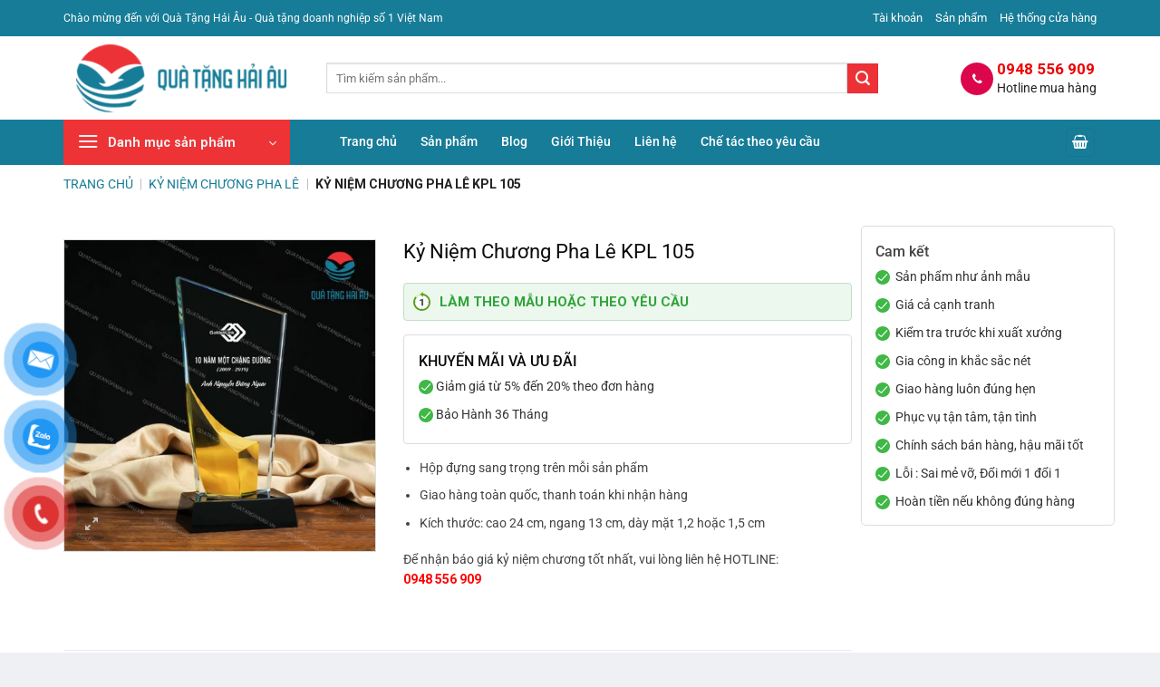

--- FILE ---
content_type: text/html; charset=UTF-8
request_url: https://quatanghaiau.vn/ky-niem-chuong-pha-le-kpl-105/
body_size: 31793
content:
<!DOCTYPE html>
<html lang="vi" prefix="og: https://ogp.me/ns#" class="loading-site no-js">
<head>
	<meta charset="UTF-8" />
	<link rel="profile" href="https://gmpg.org/xfn/11" />
	<link rel="pingback" href="https://quatanghaiau.vn/xmlrpc.php" />

	<script>(function(html){html.className = html.className.replace(/\bno-js\b/,'js')})(document.documentElement);</script>
	<style>img:is([sizes="auto" i], [sizes^="auto," i]) { contain-intrinsic-size: 3000px 1500px }</style>
	<meta name="viewport" content="width=device-width, initial-scale=1" />
<!-- Tối ưu hóa công cụ tìm kiếm bởi Rank Math PRO - https://rankmath.com/ -->
<title>Kỷ Niệm Chương Pha Lê KPL 105 | Quà Tặng Hải Âu</title>
<meta name="description" content="Hộp đựng sang trọng trên mỗi sản phẩm Giao hàng toàn quốc, thanh toán khi nhận hàng Kích thước: cao 24 cm, ngang 13 cm, dày mặt 1,2 hoặc 1,5 cm Để nhận báo giá kỷ niệm chương tốt nhất, vui lòng liên hệ HOTLINE: 0948 556 909"/>
<meta name="robots" content="follow, index, max-snippet:-1, max-video-preview:-1, max-image-preview:large"/>
<link rel="canonical" href="https://quatanghaiau.vn/ky-niem-chuong-pha-le-kpl-105/" />
<meta property="og:locale" content="vi_VN" />
<meta property="og:type" content="product" />
<meta property="og:title" content="Kỷ Niệm Chương Pha Lê KPL 105 | Quà Tặng Hải Âu" />
<meta property="og:description" content="Hộp đựng sang trọng trên mỗi sản phẩm Giao hàng toàn quốc, thanh toán khi nhận hàng Kích thước: cao 24 cm, ngang 13 cm, dày mặt 1,2 hoặc 1,5 cm Để nhận báo giá kỷ niệm chương tốt nhất, vui lòng liên hệ HOTLINE: 0948 556 909" />
<meta property="og:url" content="https://quatanghaiau.vn/ky-niem-chuong-pha-le-kpl-105/" />
<meta property="og:site_name" content="Quà Tặng Hải Âu" />
<meta property="og:updated_time" content="2025-05-08T15:48:59+07:00" />
<meta property="og:image" content="https://quatanghaiau.vn/wp-content/uploads/2021/06/ky-niem-chuong-pha-le-kpl-105.jpg" />
<meta property="og:image:secure_url" content="https://quatanghaiau.vn/wp-content/uploads/2021/06/ky-niem-chuong-pha-le-kpl-105.jpg" />
<meta property="og:image:width" content="600" />
<meta property="og:image:height" content="600" />
<meta property="og:image:alt" content="ky niem chuong pha le kpl 105" />
<meta property="og:image:type" content="image/jpeg" />
<meta property="product:price:currency" content="VND" />
<meta property="product:availability" content="instock" />
<meta name="twitter:card" content="summary_large_image" />
<meta name="twitter:title" content="Kỷ Niệm Chương Pha Lê KPL 105 | Quà Tặng Hải Âu" />
<meta name="twitter:description" content="Hộp đựng sang trọng trên mỗi sản phẩm Giao hàng toàn quốc, thanh toán khi nhận hàng Kích thước: cao 24 cm, ngang 13 cm, dày mặt 1,2 hoặc 1,5 cm Để nhận báo giá kỷ niệm chương tốt nhất, vui lòng liên hệ HOTLINE: 0948 556 909" />
<meta name="twitter:image" content="https://quatanghaiau.vn/wp-content/uploads/2021/06/ky-niem-chuong-pha-le-kpl-105.jpg" />
<meta name="twitter:label1" content="Giá" />
<meta name="twitter:data1" content="0&#8363;" />
<meta name="twitter:label2" content="Tình trạng sẵn có" />
<meta name="twitter:data2" content="Còn hàng" />
<script type="application/ld+json" class="rank-math-schema-pro">{"@context":"https://schema.org","@graph":[{"@type":["Organization"],"@id":"https://quatanghaiau.vn/#organization","name":"Qu\u00e0 T\u1eb7ng H\u1ea3i \u00c2u","url":"https://quatanghaiau.vn/","email":"quatanghaiau.vn@gmail.com","logo":{"@type":"ImageObject","@id":"https://quatanghaiau.vn/#logo","url":"https://quatanghaiau.vn/wp-content/uploads/2021/06/logo-qua-tang-hai-au-qua-tang-doanh-nghiep-so-1-viet-nam-2.png","contentUrl":"https://quatanghaiau.vn/wp-content/uploads/2021/06/logo-qua-tang-hai-au-qua-tang-doanh-nghiep-so-1-viet-nam-2.png","caption":"Qu\u00e0 T\u1eb7ng H\u1ea3i \u00c2u","inLanguage":"vi","width":"1101","height":"956"}},{"@type":"WebSite","@id":"https://quatanghaiau.vn/#website","url":"https://quatanghaiau.vn","name":"Qu\u00e0 T\u1eb7ng H\u1ea3i \u00c2u","publisher":{"@id":"https://quatanghaiau.vn/#organization"},"inLanguage":"vi"},{"@type":"ImageObject","@id":"https://quatanghaiau.vn/wp-content/uploads/2021/06/ky-niem-chuong-pha-le-kpl-105.jpg","url":"https://quatanghaiau.vn/wp-content/uploads/2021/06/ky-niem-chuong-pha-le-kpl-105.jpg","width":"600","height":"600","caption":"ky niem chuong pha le kpl 105","inLanguage":"vi"},{"@type":"BreadcrumbList","@id":"https://quatanghaiau.vn/ky-niem-chuong-pha-le-kpl-105/#breadcrumb","itemListElement":[{"@type":"ListItem","position":"1","item":{"@id":"https://quatanghaiau.vn/","name":"Trang ch\u1ee7"}},{"@type":"ListItem","position":"2","item":{"@id":"https://quatanghaiau.vn/ky-niem-chuong-pha-le/","name":"K\u1ef7 Ni\u1ec7m Ch\u01b0\u01a1ng Pha L\u00ea"}},{"@type":"ListItem","position":"3","item":{"@id":"https://quatanghaiau.vn/ky-niem-chuong-pha-le-kpl-105/","name":"K\u1ef7 Ni\u1ec7m Ch\u01b0\u01a1ng Pha L\u00ea KPL 105"}}]},{"@type":"ItemPage","@id":"https://quatanghaiau.vn/ky-niem-chuong-pha-le-kpl-105/#webpage","url":"https://quatanghaiau.vn/ky-niem-chuong-pha-le-kpl-105/","name":"K\u1ef7 Ni\u1ec7m Ch\u01b0\u01a1ng Pha L\u00ea KPL 105 | Qu\u00e0 T\u1eb7ng H\u1ea3i \u00c2u","datePublished":"2021-06-24T22:20:39+07:00","dateModified":"2025-05-08T15:48:59+07:00","isPartOf":{"@id":"https://quatanghaiau.vn/#website"},"primaryImageOfPage":{"@id":"https://quatanghaiau.vn/wp-content/uploads/2021/06/ky-niem-chuong-pha-le-kpl-105.jpg"},"inLanguage":"vi","breadcrumb":{"@id":"https://quatanghaiau.vn/ky-niem-chuong-pha-le-kpl-105/#breadcrumb"}},{"@type":"Product","name":"K\u1ef7 Ni\u1ec7m Ch\u01b0\u01a1ng Pha L\u00ea KPL 105 | Qu\u00e0 T\u1eb7ng H\u1ea3i \u00c2u","description":"H\u1ed9p \u0111\u1ef1ng sang tr\u1ecdng tr\u00ean m\u1ed7i s\u1ea3n ph\u1ea9m Giao h\u00e0ng to\u00e0n qu\u1ed1c, thanh to\u00e1n khi nh\u1eadn h\u00e0ng K\u00edch th\u01b0\u1edbc: cao 24 cm, ngang 13 cm, d\u00e0y m\u1eb7t 1,2 ho\u1eb7c 1,5 cm \u0110\u1ec3 nh\u1eadn b\u00e1o gi\u00e1 k\u1ef7 ni\u1ec7m ch\u01b0\u01a1ng t\u1ed1t nh\u1ea5t, vui l\u00f2ng li\u00ean h\u1ec7 HOTLINE: 0948 556 909","category":"K\u1ef7 Ni\u1ec7m Ch\u01b0\u01a1ng &gt; K\u1ef7 Ni\u1ec7m Ch\u01b0\u01a1ng Pha L\u00ea","mainEntityOfPage":{"@id":"https://quatanghaiau.vn/ky-niem-chuong-pha-le-kpl-105/#webpage"},"image":[{"@type":"ImageObject","url":"https://quatanghaiau.vn/wp-content/uploads/2021/06/ky-niem-chuong-pha-le-kpl-105.jpg","height":"600","width":"600"}],"@id":"https://quatanghaiau.vn/ky-niem-chuong-pha-le-kpl-105/#richSnippet"}]}</script>
<!-- /Plugin SEO WordPress Rank Math -->

<link rel="alternate" type="application/rss+xml" title="Quà Tặng Hải Âu &raquo; Stories Feed" href="https://quatanghaiau.vn/web-stories/feed/"><link data-minify="1" rel='stylesheet' id='wpa-css-css' href='https://quatanghaiau.vn/wp-content/cache/min/1/wp-content/plugins/honeypot/includes/css/wpa.css?ver=1752655264' type='text/css' media='all' />
<link rel='stylesheet' id='photoswipe-css' href='https://quatanghaiau.vn/wp-content/plugins/woocommerce/assets/css/photoswipe/photoswipe.min.css?ver=10.1.2' type='text/css' media='all' />
<link rel='stylesheet' id='photoswipe-default-skin-css' href='https://quatanghaiau.vn/wp-content/plugins/woocommerce/assets/css/photoswipe/default-skin/default-skin.min.css?ver=10.1.2' type='text/css' media='all' />
<style id='woocommerce-inline-inline-css' type='text/css'>
.woocommerce form .form-row .required { visibility: visible; }
</style>
<link rel='stylesheet' id='crp-style-text-only-css' href='https://quatanghaiau.vn/wp-content/plugins/contextual-related-posts/css/text-only.min.css?ver=4.1.0' type='text/css' media='all' />
<link data-minify="1" rel='stylesheet' id='pzf-style-css' href='https://quatanghaiau.vn/wp-content/cache/min/1/wp-content/plugins/button-contact-vr/legacy/css/style.css?ver=1752655264' type='text/css' media='all' />
<link data-minify="1" rel='stylesheet' id='brands-styles-css' href='https://quatanghaiau.vn/wp-content/cache/min/1/wp-content/plugins/woocommerce/assets/css/brands.css?ver=1752655264' type='text/css' media='all' />
<link data-minify="1" rel='stylesheet' id='tablepress-default-css' href='https://quatanghaiau.vn/wp-content/cache/min/1/wp-content/plugins/tablepress/css/build/default.css?ver=1752655264' type='text/css' media='all' />
<link data-minify="1" rel='stylesheet' id='flatsome-main-css' href='https://quatanghaiau.vn/wp-content/cache/min/1/wp-content/themes/flatsome/assets/css/flatsome.css?ver=1752655264' type='text/css' media='all' />
<style id='flatsome-main-inline-css' type='text/css'>
@font-face {
				font-family: "fl-icons";
				font-display: block;
				src: url(https://quatanghaiau.vn/wp-content/themes/flatsome/assets/css/icons/fl-icons.eot?v=3.19.15);
				src:
					url(https://quatanghaiau.vn/wp-content/themes/flatsome/assets/css/icons/fl-icons.eot#iefix?v=3.19.15) format("embedded-opentype"),
					url(https://quatanghaiau.vn/wp-content/themes/flatsome/assets/css/icons/fl-icons.woff2?v=3.19.15) format("woff2"),
					url(https://quatanghaiau.vn/wp-content/themes/flatsome/assets/css/icons/fl-icons.ttf?v=3.19.15) format("truetype"),
					url(https://quatanghaiau.vn/wp-content/themes/flatsome/assets/css/icons/fl-icons.woff?v=3.19.15) format("woff"),
					url(https://quatanghaiau.vn/wp-content/themes/flatsome/assets/css/icons/fl-icons.svg?v=3.19.15#fl-icons) format("svg");
			}
</style>
<link data-minify="1" rel='stylesheet' id='flatsome-shop-css' href='https://quatanghaiau.vn/wp-content/cache/min/1/wp-content/themes/flatsome/assets/css/flatsome-shop.css?ver=1752655264' type='text/css' media='all' />
<link data-minify="1" rel='stylesheet' id='flatsome-style-css' href='https://quatanghaiau.vn/wp-content/cache/min/1/wp-content/themes/shop2/style.css?ver=1752655264' type='text/css' media='all' />
<style id='rocket-lazyload-inline-css' type='text/css'>
.rll-youtube-player{position:relative;padding-bottom:56.23%;height:0;overflow:hidden;max-width:100%;}.rll-youtube-player:focus-within{outline: 2px solid currentColor;outline-offset: 5px;}.rll-youtube-player iframe{position:absolute;top:0;left:0;width:100%;height:100%;z-index:100;background:0 0}.rll-youtube-player img{bottom:0;display:block;left:0;margin:auto;max-width:100%;width:100%;position:absolute;right:0;top:0;border:none;height:auto;-webkit-transition:.4s all;-moz-transition:.4s all;transition:.4s all}.rll-youtube-player img:hover{-webkit-filter:brightness(75%)}.rll-youtube-player .play{height:100%;width:100%;left:0;top:0;position:absolute;background:url(https://quatanghaiau.vn/wp-content/plugins/wp-rocket/assets/img/youtube.png) no-repeat center;background-color: transparent !important;cursor:pointer;border:none;}
</style>
<script type="text/javascript" src="https://quatanghaiau.vn/wp-includes/js/jquery/jquery.min.js?ver=3.7.1" id="jquery-core-js" data-rocket-defer defer></script>
<script type="text/javascript" src="https://quatanghaiau.vn/wp-includes/js/jquery/jquery-migrate.min.js?ver=3.4.1" id="jquery-migrate-js" data-rocket-defer defer></script>
<script type="text/javascript" src="https://quatanghaiau.vn/wp-content/plugins/woocommerce/assets/js/jquery-blockui/jquery.blockUI.min.js?ver=2.7.0-wc.10.1.2" id="jquery-blockui-js" data-wp-strategy="defer" data-rocket-defer defer></script>
<script type="text/javascript" id="wc-add-to-cart-js-extra">
/* <![CDATA[ */
var wc_add_to_cart_params = {"ajax_url":"\/wp-admin\/admin-ajax.php","wc_ajax_url":"\/?wc-ajax=%%endpoint%%","i18n_view_cart":"Xem gi\u1ecf h\u00e0ng","cart_url":"https:\/\/quatanghaiau.vn\/gio-hang\/","is_cart":"","cart_redirect_after_add":"yes"};
/* ]]> */
</script>
<script type="text/javascript" src="https://quatanghaiau.vn/wp-content/plugins/woocommerce/assets/js/frontend/add-to-cart.min.js?ver=10.1.2" id="wc-add-to-cart-js" defer="defer" data-wp-strategy="defer"></script>
<script type="text/javascript" src="https://quatanghaiau.vn/wp-content/plugins/woocommerce/assets/js/photoswipe/photoswipe.min.js?ver=4.1.1-wc.10.1.2" id="photoswipe-js" defer="defer" data-wp-strategy="defer"></script>
<script type="text/javascript" src="https://quatanghaiau.vn/wp-content/plugins/woocommerce/assets/js/photoswipe/photoswipe-ui-default.min.js?ver=4.1.1-wc.10.1.2" id="photoswipe-ui-default-js" defer="defer" data-wp-strategy="defer"></script>
<script type="text/javascript" id="wc-single-product-js-extra">
/* <![CDATA[ */
var wc_single_product_params = {"i18n_required_rating_text":"Vui l\u00f2ng ch\u1ecdn m\u1ed9t m\u1ee9c \u0111\u00e1nh gi\u00e1","i18n_rating_options":["1 tr\u00ean 5 sao","2 tr\u00ean 5 sao","3 tr\u00ean 5 sao","4 tr\u00ean 5 sao","5 tr\u00ean 5 sao"],"i18n_product_gallery_trigger_text":"Xem th\u01b0 vi\u1ec7n \u1ea3nh to\u00e0n m\u00e0n h\u00ecnh","review_rating_required":"yes","flexslider":{"rtl":false,"animation":"slide","smoothHeight":true,"directionNav":false,"controlNav":"thumbnails","slideshow":false,"animationSpeed":500,"animationLoop":false,"allowOneSlide":false},"zoom_enabled":"","zoom_options":[],"photoswipe_enabled":"1","photoswipe_options":{"shareEl":false,"closeOnScroll":false,"history":false,"hideAnimationDuration":0,"showAnimationDuration":0},"flexslider_enabled":""};
/* ]]> */
</script>
<script type="text/javascript" src="https://quatanghaiau.vn/wp-content/plugins/woocommerce/assets/js/frontend/single-product.min.js?ver=10.1.2" id="wc-single-product-js" defer="defer" data-wp-strategy="defer"></script>
<script type="text/javascript" src="https://quatanghaiau.vn/wp-content/plugins/woocommerce/assets/js/js-cookie/js.cookie.min.js?ver=2.1.4-wc.10.1.2" id="js-cookie-js" data-wp-strategy="defer" data-rocket-defer defer></script>

<!-- StarBox - the Author Box for Humans 3.5.4, visit: https://wordpress.org/plugins/starbox/ -->
<!-- /StarBox - the Author Box for Humans -->

<link data-minify="1" rel='stylesheet' id='74fdf5178f-css' href='https://quatanghaiau.vn/wp-content/cache/min/1/wp-content/plugins/starbox/themes/business/css/frontend.min.css?ver=1752655339' type='text/css' media='all' />
<script type="text/javascript" src="https://quatanghaiau.vn/wp-content/plugins/starbox/themes/business/js/frontend.min.js?ver=3.5.4" id="9d0e649fdd-js" data-rocket-defer defer></script>
<link rel='stylesheet' id='5c8b366af1-css' href='https://quatanghaiau.vn/wp-content/plugins/starbox/themes/admin/css/hidedefault.min.css?ver=3.5.4' type='text/css' media='all' />
<link data-minify="1" rel="stylesheet" href="https://quatanghaiau.vn/wp-content/cache/min/1/ajax/libs/font-awesome/4.7.0/css/font-awesome.min.css?ver=1754619916" crossorigin="anonymous" referrerpolicy="no-referrer" />

<!-- Google Tag Manager -->
<script>(function(w,d,s,l,i){w[l]=w[l]||[];w[l].push({'gtm.start':
new Date().getTime(),event:'gtm.js'});var f=d.getElementsByTagName(s)[0],
j=d.createElement(s),dl=l!='dataLayer'?'&l='+l:'';j.async=true;j.src=
'https://www.googletagmanager.com/gtm.js?id='+i+dl;f.parentNode.insertBefore(j,f);
})(window,document,'script','dataLayer','GTM-WLMCFNR');</script>
<!-- End Google Tag Manager -->
<meta name='dmca-site-verification' content='U3JxeFJ4NVU1SW1KY1BMOXBub1UzQT090' />

<script type="application/ld+json">
{
  "@context": "https://schema.org",
  "@type": "Store",
  "name": "Quà Tặng Hải Âu",
  "alternateName": "Quà Tặng Doanh Nghiệp Số 1 Việt Nam",
  "@id": "https://quatanghaiau.vn/",
  "logo": "https://quatanghaiau.vn/wp-content/uploads/2021/04/280x84-logo-qua-tang-hai-au-qua-tang-doanh-nghiep-so-1-viet-nam.png",
  "image": "https://quatanghaiau.vn/wp-content/uploads/2021/04/280x84-logo-qua-tang-hai-au-qua-tang-doanh-nghiep-so-1-viet-nam.png",
  "description": "Quà tặng doanh nghiệp uy tín số 1 Việt Nam. Doanh nghiệp bạn cần bất kỳ quà gì tặng đối tác, nhân viên, sếp,... chúng tôi đều có. CLICK để xem thêm.",
  "hasMap": "https://www.google.com/maps/place/Qu%C3%A0+T%E1%BA%B7ng+H%E1%BA%A3i+%C3%82u/@20.9644161,105.8301796,17z/data=!3m1!4b1!4m5!3m4!1s0x0:0x9e7af1f1d57af499!8m2!3d20.9644161!4d105.8323683",	
  "url": "https://quatanghaiau.vn/",
  "telephone": "0948556909",
  "priceRange": "100000VND-500000000VND",
  "address": {
    "@type": "PostalAddress",
    "streetAddress": "Tầng 7 Toà Nơ 6B Bán đảo Linh Đàm, Nguyễn Duy Trinh, Hoàng Liệt",
    "addressLocality": "Hoàng Mai",
	"addressRegion": "Hà Nội",
    "postalCode": "100000",
    "addressCountry": "VN"
  },
  "geo": {
    "@type": "GeoCoordinates",
    "latitude": 20.9644161,
    "longitude": 105.8301796
  },
  "openingHoursSpecification": {
    "@type": "OpeningHoursSpecification",
    "dayOfWeek": [
      "Monday",
      "Tuesday",
      "Wednesday",
      "Thursday",
      "Friday",
      "Saturday",
      "Sunday"
    ],
    "opens": "00:00",
    "closes": "23:59"
  },
  "sameAs": [
    "https://www.facebook.com/quatanghaiau",
    "https://twitter.com/quatanghaiau",
	"https://www.linkedin.com/in/quatanghaiau/",
	"https://www.pinterest.com/quatanghaiauvn",
	"https://quatanghaiau.tumblr.com/",
	"https://soundcloud.com/quatanghaiau",
	"https://www.youtube.com/channel/UCaoVqDUobLShFGd_x7zCLaw",
    "https://sites.google.com/view/quatanghaiau/",
	"https://quatanghaiau.blogspot.com/",
	"https://ello.co/quatanghaiau",
	"https://quatanghaiau.business.site/",
	"https://quatanghaiau.weebly.com/"
  ]
}
</script>

<!-- Google Tag Manager -->
<script>(function(w,d,s,l,i){w[l]=w[l]||[];w[l].push({'gtm.start':
new Date().getTime(),event:'gtm.js'});var f=d.getElementsByTagName(s)[0],
j=d.createElement(s),dl=l!='dataLayer'?'&l='+l:'';j.async=true;j.src=
'https://www.googletagmanager.com/gtm.js?id='+i+dl;f.parentNode.insertBefore(j,f);
})(window,document,'script','dataLayer','GTM-P4NHSJS');</script>
<!-- End Google Tag Manager -->	<noscript><style>.woocommerce-product-gallery{ opacity: 1 !important; }</style></noscript>
	<link rel="icon" href="https://quatanghaiau.vn/wp-content/uploads/2021/04/cropped-512x512-logo-qua-tang-hai-au-qua-tang-doanh-nghiep-so-1-viet-nam-1-32x32.png" sizes="32x32" />
<link rel="icon" href="https://quatanghaiau.vn/wp-content/uploads/2021/04/cropped-512x512-logo-qua-tang-hai-au-qua-tang-doanh-nghiep-so-1-viet-nam-1-192x192.png" sizes="192x192" />
<link rel="apple-touch-icon" href="https://quatanghaiau.vn/wp-content/uploads/2021/04/cropped-512x512-logo-qua-tang-hai-au-qua-tang-doanh-nghiep-so-1-viet-nam-1-180x180.png" />
<meta name="msapplication-TileImage" content="https://quatanghaiau.vn/wp-content/uploads/2021/04/cropped-512x512-logo-qua-tang-hai-au-qua-tang-doanh-nghiep-so-1-viet-nam-1-270x270.png" />
<style id="custom-css" type="text/css">:root {--primary-color: #177c97;--fs-color-primary: #177c97;--fs-color-secondary: #ed3237;--fs-color-success: #7a9c59;--fs-color-alert: #b20000;--fs-experimental-link-color: #1e73be;--fs-experimental-link-color-hover: #177c97;}.tooltipster-base {--tooltip-color: #fff;--tooltip-bg-color: #000;}.off-canvas-right .mfp-content, .off-canvas-left .mfp-content {--drawer-width: 300px;}.off-canvas .mfp-content.off-canvas-cart {--drawer-width: 360px;}html{background-color:#eff0f3!important;}.container-width, .full-width .ubermenu-nav, .container, .row{max-width: 1170px}.row.row-collapse{max-width: 1140px}.row.row-small{max-width: 1162.5px}.row.row-large{max-width: 1200px}.header-main{height: 92px}#logo img{max-height: 92px}#logo{width:260px;}.header-bottom{min-height: 50px}.header-top{min-height: 40px}.transparent .header-main{height: 30px}.transparent #logo img{max-height: 30px}.has-transparent + .page-title:first-of-type,.has-transparent + #main > .page-title,.has-transparent + #main > div > .page-title,.has-transparent + #main .page-header-wrapper:first-of-type .page-title{padding-top: 110px;}.header.show-on-scroll,.stuck .header-main{height:50px!important}.stuck #logo img{max-height: 50px!important}.search-form{ width: 87%;}.header-bg-color {background-color: #ffffff}.header-bottom {background-color: #177c97}.header-main .nav > li > a{line-height: 16px }.stuck .header-main .nav > li > a{line-height: 50px }.header-bottom-nav > li > a{line-height: 16px }@media (max-width: 549px) {.header-main{height: 70px}#logo img{max-height: 70px}}.header-top{background-color:#177c97!important;}body{color: #424242}h1,h2,h3,h4,h5,h6,.heading-font{color: #0a0a0a;}body{font-size: 100%;}@media screen and (max-width: 549px){body{font-size: 100%;}}body{font-family: Roboto, sans-serif;}body {font-weight: 400;font-style: normal;}.nav > li > a {font-family: Roboto, sans-serif;}.mobile-sidebar-levels-2 .nav > li > ul > li > a {font-family: Roboto, sans-serif;}.nav > li > a,.mobile-sidebar-levels-2 .nav > li > ul > li > a {font-weight: 500;font-style: normal;}h1,h2,h3,h4,h5,h6,.heading-font, .off-canvas-center .nav-sidebar.nav-vertical > li > a{font-family: Roboto, sans-serif;}h1,h2,h3,h4,h5,h6,.heading-font,.banner h1,.banner h2 {font-weight: 500;font-style: normal;}.alt-font{font-family: Roboto, sans-serif;}.alt-font {font-weight: 400!important;font-style: normal!important;}.header:not(.transparent) .header-bottom-nav.nav > li > a{color: #ffffff;}.has-equal-box-heights .box-image {padding-top: 100%;}.badge-inner.on-sale{background-color: #dd3333}.star-rating span:before,.star-rating:before, .woocommerce-page .star-rating:before, .stars a:hover:after, .stars a.active:after{color: #dd9933}.shop-page-title.featured-title .title-bg{ background-image: url(https://quatanghaiau.vn/wp-content/uploads/2021/06/ky-niem-chuong-pha-le-kpl-105.jpg)!important;}@media screen and (min-width: 550px){.products .box-vertical .box-image{min-width: 247px!important;width: 247px!important;}}.absolute-footer, html{background-color: #262626}.page-title-small + main .product-container > .row{padding-top:0;}button[name='update_cart'] { display: none; }.header-vertical-menu__opener{background-color: #ee3337}.nav-vertical-fly-out > li + li {border-top-width: 1px; border-top-style: solid;}/* Custom CSS */.page-title {height: 37px;}#product-sidebar {padding: 0 15px 15px;}.shop-container #product-sidebar {padding-top: 20px;border-left: 0;padding: 0 10px;}.in-box, .cket, .ds-shop {border-radius: 5px;}.row-divided.row-reverse>.col+.col:not(.large-12) {border-left: 0;border-right: none;}.absolute-footer {padding: 10px 0 10px;}.label-new.menu-item > a:after{content:"Mới";}.label-hot.menu-item > a:after{content:"Nổi bật";}.label-sale.menu-item > a:after{content:"Giảm giá";}.label-popular.menu-item > a:after{content:"Phổ biến";}</style><style id="kirki-inline-styles">/* cyrillic-ext */
@font-face {
  font-family: 'Roboto';
  font-style: normal;
  font-weight: 400;
  font-stretch: 100%;
  font-display: swap;
  src: url(https://quatanghaiau.vn/wp-content/fonts/roboto/KFO7CnqEu92Fr1ME7kSn66aGLdTylUAMa3GUBGEe.woff2) format('woff2');
  unicode-range: U+0460-052F, U+1C80-1C8A, U+20B4, U+2DE0-2DFF, U+A640-A69F, U+FE2E-FE2F;
}
/* cyrillic */
@font-face {
  font-family: 'Roboto';
  font-style: normal;
  font-weight: 400;
  font-stretch: 100%;
  font-display: swap;
  src: url(https://quatanghaiau.vn/wp-content/fonts/roboto/KFO7CnqEu92Fr1ME7kSn66aGLdTylUAMa3iUBGEe.woff2) format('woff2');
  unicode-range: U+0301, U+0400-045F, U+0490-0491, U+04B0-04B1, U+2116;
}
/* greek-ext */
@font-face {
  font-family: 'Roboto';
  font-style: normal;
  font-weight: 400;
  font-stretch: 100%;
  font-display: swap;
  src: url(https://quatanghaiau.vn/wp-content/fonts/roboto/KFO7CnqEu92Fr1ME7kSn66aGLdTylUAMa3CUBGEe.woff2) format('woff2');
  unicode-range: U+1F00-1FFF;
}
/* greek */
@font-face {
  font-family: 'Roboto';
  font-style: normal;
  font-weight: 400;
  font-stretch: 100%;
  font-display: swap;
  src: url(https://quatanghaiau.vn/wp-content/fonts/roboto/KFO7CnqEu92Fr1ME7kSn66aGLdTylUAMa3-UBGEe.woff2) format('woff2');
  unicode-range: U+0370-0377, U+037A-037F, U+0384-038A, U+038C, U+038E-03A1, U+03A3-03FF;
}
/* math */
@font-face {
  font-family: 'Roboto';
  font-style: normal;
  font-weight: 400;
  font-stretch: 100%;
  font-display: swap;
  src: url(https://quatanghaiau.vn/wp-content/fonts/roboto/KFO7CnqEu92Fr1ME7kSn66aGLdTylUAMawCUBGEe.woff2) format('woff2');
  unicode-range: U+0302-0303, U+0305, U+0307-0308, U+0310, U+0312, U+0315, U+031A, U+0326-0327, U+032C, U+032F-0330, U+0332-0333, U+0338, U+033A, U+0346, U+034D, U+0391-03A1, U+03A3-03A9, U+03B1-03C9, U+03D1, U+03D5-03D6, U+03F0-03F1, U+03F4-03F5, U+2016-2017, U+2034-2038, U+203C, U+2040, U+2043, U+2047, U+2050, U+2057, U+205F, U+2070-2071, U+2074-208E, U+2090-209C, U+20D0-20DC, U+20E1, U+20E5-20EF, U+2100-2112, U+2114-2115, U+2117-2121, U+2123-214F, U+2190, U+2192, U+2194-21AE, U+21B0-21E5, U+21F1-21F2, U+21F4-2211, U+2213-2214, U+2216-22FF, U+2308-230B, U+2310, U+2319, U+231C-2321, U+2336-237A, U+237C, U+2395, U+239B-23B7, U+23D0, U+23DC-23E1, U+2474-2475, U+25AF, U+25B3, U+25B7, U+25BD, U+25C1, U+25CA, U+25CC, U+25FB, U+266D-266F, U+27C0-27FF, U+2900-2AFF, U+2B0E-2B11, U+2B30-2B4C, U+2BFE, U+3030, U+FF5B, U+FF5D, U+1D400-1D7FF, U+1EE00-1EEFF;
}
/* symbols */
@font-face {
  font-family: 'Roboto';
  font-style: normal;
  font-weight: 400;
  font-stretch: 100%;
  font-display: swap;
  src: url(https://quatanghaiau.vn/wp-content/fonts/roboto/KFO7CnqEu92Fr1ME7kSn66aGLdTylUAMaxKUBGEe.woff2) format('woff2');
  unicode-range: U+0001-000C, U+000E-001F, U+007F-009F, U+20DD-20E0, U+20E2-20E4, U+2150-218F, U+2190, U+2192, U+2194-2199, U+21AF, U+21E6-21F0, U+21F3, U+2218-2219, U+2299, U+22C4-22C6, U+2300-243F, U+2440-244A, U+2460-24FF, U+25A0-27BF, U+2800-28FF, U+2921-2922, U+2981, U+29BF, U+29EB, U+2B00-2BFF, U+4DC0-4DFF, U+FFF9-FFFB, U+10140-1018E, U+10190-1019C, U+101A0, U+101D0-101FD, U+102E0-102FB, U+10E60-10E7E, U+1D2C0-1D2D3, U+1D2E0-1D37F, U+1F000-1F0FF, U+1F100-1F1AD, U+1F1E6-1F1FF, U+1F30D-1F30F, U+1F315, U+1F31C, U+1F31E, U+1F320-1F32C, U+1F336, U+1F378, U+1F37D, U+1F382, U+1F393-1F39F, U+1F3A7-1F3A8, U+1F3AC-1F3AF, U+1F3C2, U+1F3C4-1F3C6, U+1F3CA-1F3CE, U+1F3D4-1F3E0, U+1F3ED, U+1F3F1-1F3F3, U+1F3F5-1F3F7, U+1F408, U+1F415, U+1F41F, U+1F426, U+1F43F, U+1F441-1F442, U+1F444, U+1F446-1F449, U+1F44C-1F44E, U+1F453, U+1F46A, U+1F47D, U+1F4A3, U+1F4B0, U+1F4B3, U+1F4B9, U+1F4BB, U+1F4BF, U+1F4C8-1F4CB, U+1F4D6, U+1F4DA, U+1F4DF, U+1F4E3-1F4E6, U+1F4EA-1F4ED, U+1F4F7, U+1F4F9-1F4FB, U+1F4FD-1F4FE, U+1F503, U+1F507-1F50B, U+1F50D, U+1F512-1F513, U+1F53E-1F54A, U+1F54F-1F5FA, U+1F610, U+1F650-1F67F, U+1F687, U+1F68D, U+1F691, U+1F694, U+1F698, U+1F6AD, U+1F6B2, U+1F6B9-1F6BA, U+1F6BC, U+1F6C6-1F6CF, U+1F6D3-1F6D7, U+1F6E0-1F6EA, U+1F6F0-1F6F3, U+1F6F7-1F6FC, U+1F700-1F7FF, U+1F800-1F80B, U+1F810-1F847, U+1F850-1F859, U+1F860-1F887, U+1F890-1F8AD, U+1F8B0-1F8BB, U+1F8C0-1F8C1, U+1F900-1F90B, U+1F93B, U+1F946, U+1F984, U+1F996, U+1F9E9, U+1FA00-1FA6F, U+1FA70-1FA7C, U+1FA80-1FA89, U+1FA8F-1FAC6, U+1FACE-1FADC, U+1FADF-1FAE9, U+1FAF0-1FAF8, U+1FB00-1FBFF;
}
/* vietnamese */
@font-face {
  font-family: 'Roboto';
  font-style: normal;
  font-weight: 400;
  font-stretch: 100%;
  font-display: swap;
  src: url(https://quatanghaiau.vn/wp-content/fonts/roboto/KFO7CnqEu92Fr1ME7kSn66aGLdTylUAMa3OUBGEe.woff2) format('woff2');
  unicode-range: U+0102-0103, U+0110-0111, U+0128-0129, U+0168-0169, U+01A0-01A1, U+01AF-01B0, U+0300-0301, U+0303-0304, U+0308-0309, U+0323, U+0329, U+1EA0-1EF9, U+20AB;
}
/* latin-ext */
@font-face {
  font-family: 'Roboto';
  font-style: normal;
  font-weight: 400;
  font-stretch: 100%;
  font-display: swap;
  src: url(https://quatanghaiau.vn/wp-content/fonts/roboto/KFO7CnqEu92Fr1ME7kSn66aGLdTylUAMa3KUBGEe.woff2) format('woff2');
  unicode-range: U+0100-02BA, U+02BD-02C5, U+02C7-02CC, U+02CE-02D7, U+02DD-02FF, U+0304, U+0308, U+0329, U+1D00-1DBF, U+1E00-1E9F, U+1EF2-1EFF, U+2020, U+20A0-20AB, U+20AD-20C0, U+2113, U+2C60-2C7F, U+A720-A7FF;
}
/* latin */
@font-face {
  font-family: 'Roboto';
  font-style: normal;
  font-weight: 400;
  font-stretch: 100%;
  font-display: swap;
  src: url(https://quatanghaiau.vn/wp-content/fonts/roboto/KFO7CnqEu92Fr1ME7kSn66aGLdTylUAMa3yUBA.woff2) format('woff2');
  unicode-range: U+0000-00FF, U+0131, U+0152-0153, U+02BB-02BC, U+02C6, U+02DA, U+02DC, U+0304, U+0308, U+0329, U+2000-206F, U+20AC, U+2122, U+2191, U+2193, U+2212, U+2215, U+FEFF, U+FFFD;
}
/* cyrillic-ext */
@font-face {
  font-family: 'Roboto';
  font-style: normal;
  font-weight: 500;
  font-stretch: 100%;
  font-display: swap;
  src: url(https://quatanghaiau.vn/wp-content/fonts/roboto/KFO7CnqEu92Fr1ME7kSn66aGLdTylUAMa3GUBGEe.woff2) format('woff2');
  unicode-range: U+0460-052F, U+1C80-1C8A, U+20B4, U+2DE0-2DFF, U+A640-A69F, U+FE2E-FE2F;
}
/* cyrillic */
@font-face {
  font-family: 'Roboto';
  font-style: normal;
  font-weight: 500;
  font-stretch: 100%;
  font-display: swap;
  src: url(https://quatanghaiau.vn/wp-content/fonts/roboto/KFO7CnqEu92Fr1ME7kSn66aGLdTylUAMa3iUBGEe.woff2) format('woff2');
  unicode-range: U+0301, U+0400-045F, U+0490-0491, U+04B0-04B1, U+2116;
}
/* greek-ext */
@font-face {
  font-family: 'Roboto';
  font-style: normal;
  font-weight: 500;
  font-stretch: 100%;
  font-display: swap;
  src: url(https://quatanghaiau.vn/wp-content/fonts/roboto/KFO7CnqEu92Fr1ME7kSn66aGLdTylUAMa3CUBGEe.woff2) format('woff2');
  unicode-range: U+1F00-1FFF;
}
/* greek */
@font-face {
  font-family: 'Roboto';
  font-style: normal;
  font-weight: 500;
  font-stretch: 100%;
  font-display: swap;
  src: url(https://quatanghaiau.vn/wp-content/fonts/roboto/KFO7CnqEu92Fr1ME7kSn66aGLdTylUAMa3-UBGEe.woff2) format('woff2');
  unicode-range: U+0370-0377, U+037A-037F, U+0384-038A, U+038C, U+038E-03A1, U+03A3-03FF;
}
/* math */
@font-face {
  font-family: 'Roboto';
  font-style: normal;
  font-weight: 500;
  font-stretch: 100%;
  font-display: swap;
  src: url(https://quatanghaiau.vn/wp-content/fonts/roboto/KFO7CnqEu92Fr1ME7kSn66aGLdTylUAMawCUBGEe.woff2) format('woff2');
  unicode-range: U+0302-0303, U+0305, U+0307-0308, U+0310, U+0312, U+0315, U+031A, U+0326-0327, U+032C, U+032F-0330, U+0332-0333, U+0338, U+033A, U+0346, U+034D, U+0391-03A1, U+03A3-03A9, U+03B1-03C9, U+03D1, U+03D5-03D6, U+03F0-03F1, U+03F4-03F5, U+2016-2017, U+2034-2038, U+203C, U+2040, U+2043, U+2047, U+2050, U+2057, U+205F, U+2070-2071, U+2074-208E, U+2090-209C, U+20D0-20DC, U+20E1, U+20E5-20EF, U+2100-2112, U+2114-2115, U+2117-2121, U+2123-214F, U+2190, U+2192, U+2194-21AE, U+21B0-21E5, U+21F1-21F2, U+21F4-2211, U+2213-2214, U+2216-22FF, U+2308-230B, U+2310, U+2319, U+231C-2321, U+2336-237A, U+237C, U+2395, U+239B-23B7, U+23D0, U+23DC-23E1, U+2474-2475, U+25AF, U+25B3, U+25B7, U+25BD, U+25C1, U+25CA, U+25CC, U+25FB, U+266D-266F, U+27C0-27FF, U+2900-2AFF, U+2B0E-2B11, U+2B30-2B4C, U+2BFE, U+3030, U+FF5B, U+FF5D, U+1D400-1D7FF, U+1EE00-1EEFF;
}
/* symbols */
@font-face {
  font-family: 'Roboto';
  font-style: normal;
  font-weight: 500;
  font-stretch: 100%;
  font-display: swap;
  src: url(https://quatanghaiau.vn/wp-content/fonts/roboto/KFO7CnqEu92Fr1ME7kSn66aGLdTylUAMaxKUBGEe.woff2) format('woff2');
  unicode-range: U+0001-000C, U+000E-001F, U+007F-009F, U+20DD-20E0, U+20E2-20E4, U+2150-218F, U+2190, U+2192, U+2194-2199, U+21AF, U+21E6-21F0, U+21F3, U+2218-2219, U+2299, U+22C4-22C6, U+2300-243F, U+2440-244A, U+2460-24FF, U+25A0-27BF, U+2800-28FF, U+2921-2922, U+2981, U+29BF, U+29EB, U+2B00-2BFF, U+4DC0-4DFF, U+FFF9-FFFB, U+10140-1018E, U+10190-1019C, U+101A0, U+101D0-101FD, U+102E0-102FB, U+10E60-10E7E, U+1D2C0-1D2D3, U+1D2E0-1D37F, U+1F000-1F0FF, U+1F100-1F1AD, U+1F1E6-1F1FF, U+1F30D-1F30F, U+1F315, U+1F31C, U+1F31E, U+1F320-1F32C, U+1F336, U+1F378, U+1F37D, U+1F382, U+1F393-1F39F, U+1F3A7-1F3A8, U+1F3AC-1F3AF, U+1F3C2, U+1F3C4-1F3C6, U+1F3CA-1F3CE, U+1F3D4-1F3E0, U+1F3ED, U+1F3F1-1F3F3, U+1F3F5-1F3F7, U+1F408, U+1F415, U+1F41F, U+1F426, U+1F43F, U+1F441-1F442, U+1F444, U+1F446-1F449, U+1F44C-1F44E, U+1F453, U+1F46A, U+1F47D, U+1F4A3, U+1F4B0, U+1F4B3, U+1F4B9, U+1F4BB, U+1F4BF, U+1F4C8-1F4CB, U+1F4D6, U+1F4DA, U+1F4DF, U+1F4E3-1F4E6, U+1F4EA-1F4ED, U+1F4F7, U+1F4F9-1F4FB, U+1F4FD-1F4FE, U+1F503, U+1F507-1F50B, U+1F50D, U+1F512-1F513, U+1F53E-1F54A, U+1F54F-1F5FA, U+1F610, U+1F650-1F67F, U+1F687, U+1F68D, U+1F691, U+1F694, U+1F698, U+1F6AD, U+1F6B2, U+1F6B9-1F6BA, U+1F6BC, U+1F6C6-1F6CF, U+1F6D3-1F6D7, U+1F6E0-1F6EA, U+1F6F0-1F6F3, U+1F6F7-1F6FC, U+1F700-1F7FF, U+1F800-1F80B, U+1F810-1F847, U+1F850-1F859, U+1F860-1F887, U+1F890-1F8AD, U+1F8B0-1F8BB, U+1F8C0-1F8C1, U+1F900-1F90B, U+1F93B, U+1F946, U+1F984, U+1F996, U+1F9E9, U+1FA00-1FA6F, U+1FA70-1FA7C, U+1FA80-1FA89, U+1FA8F-1FAC6, U+1FACE-1FADC, U+1FADF-1FAE9, U+1FAF0-1FAF8, U+1FB00-1FBFF;
}
/* vietnamese */
@font-face {
  font-family: 'Roboto';
  font-style: normal;
  font-weight: 500;
  font-stretch: 100%;
  font-display: swap;
  src: url(https://quatanghaiau.vn/wp-content/fonts/roboto/KFO7CnqEu92Fr1ME7kSn66aGLdTylUAMa3OUBGEe.woff2) format('woff2');
  unicode-range: U+0102-0103, U+0110-0111, U+0128-0129, U+0168-0169, U+01A0-01A1, U+01AF-01B0, U+0300-0301, U+0303-0304, U+0308-0309, U+0323, U+0329, U+1EA0-1EF9, U+20AB;
}
/* latin-ext */
@font-face {
  font-family: 'Roboto';
  font-style: normal;
  font-weight: 500;
  font-stretch: 100%;
  font-display: swap;
  src: url(https://quatanghaiau.vn/wp-content/fonts/roboto/KFO7CnqEu92Fr1ME7kSn66aGLdTylUAMa3KUBGEe.woff2) format('woff2');
  unicode-range: U+0100-02BA, U+02BD-02C5, U+02C7-02CC, U+02CE-02D7, U+02DD-02FF, U+0304, U+0308, U+0329, U+1D00-1DBF, U+1E00-1E9F, U+1EF2-1EFF, U+2020, U+20A0-20AB, U+20AD-20C0, U+2113, U+2C60-2C7F, U+A720-A7FF;
}
/* latin */
@font-face {
  font-family: 'Roboto';
  font-style: normal;
  font-weight: 500;
  font-stretch: 100%;
  font-display: swap;
  src: url(https://quatanghaiau.vn/wp-content/fonts/roboto/KFO7CnqEu92Fr1ME7kSn66aGLdTylUAMa3yUBA.woff2) format('woff2');
  unicode-range: U+0000-00FF, U+0131, U+0152-0153, U+02BB-02BC, U+02C6, U+02DA, U+02DC, U+0304, U+0308, U+0329, U+2000-206F, U+20AC, U+2122, U+2191, U+2193, U+2212, U+2215, U+FEFF, U+FFFD;
}</style><noscript><style id="rocket-lazyload-nojs-css">.rll-youtube-player, [data-lazy-src]{display:none !important;}</style></noscript><meta name="generator" content="WP Rocket 3.19" data-wpr-features="wpr_defer_js wpr_minify_js wpr_lazyload_images wpr_lazyload_iframes wpr_minify_css wpr_preload_links wpr_desktop" /></head>

<body data-rsssl=1 class="wp-singular product-template-default single single-product postid-7504 wp-theme-flatsome wp-child-theme-shop2 theme-flatsome woocommerce woocommerce-page woocommerce-no-js lightbox nav-dropdown-has-arrow nav-dropdown-has-shadow nav-dropdown-has-border">

<!-- Google Tag Manager (noscript) -->
<noscript><iframe src="https://www.googletagmanager.com/ns.html?id=GTM-WLMCFNR"
height="0" width="0" style="display:none;visibility:hidden"></iframe></noscript>
<!-- End Google Tag Manager (noscript) -->

<!-- Google Tag Manager (noscript) -->
<noscript><iframe src="https://www.googletagmanager.com/ns.html?id=GTM-P4NHSJS"
height="0" width="0" style="display:none;visibility:hidden"></iframe></noscript>
<!-- End Google Tag Manager (noscript) -->
<a class="skip-link screen-reader-text" href="#main">Bỏ qua nội dung</a>

<div data-rocket-location-hash="99bb46786fd5bd31bcd7bdc067ad247a" id="wrapper">

	
	<header data-rocket-location-hash="454383c8efc962e3d281307f00a03f1a" id="header" class="header ">
		<div data-rocket-location-hash="d53b06ca13945ed03e70ba4a94347bcf" class="header-wrapper">
			<div id="top-bar" class="header-top hide-for-sticky nav-dark">
    <div class="flex-row container">
      <div class="flex-col hide-for-medium flex-left">
          <ul class="nav nav-left medium-nav-center nav-small  nav-">
              <li class="html custom html_topbar_left">Chào mừng đến với Quà Tặng Hải Âu - Quà tặng doanh nghiệp số 1 Việt Nam</li>          </ul>
      </div>

      <div class="flex-col hide-for-medium flex-center">
          <ul class="nav nav-center nav-small  nav-">
                        </ul>
      </div>

      <div class="flex-col hide-for-medium flex-right">
         <ul class="nav top-bar-nav nav-right nav-small  nav-">
              <li class="menu-item menu-item-type-post_type menu-item-object-page menu-item-198 menu-item-design-default"><a href="https://quatanghaiau.vn/tai-khoan/" class="nav-top-link">Tài khoản</a></li>
<li class="menu-item menu-item-type-post_type menu-item-object-page current_page_parent menu-item-199 menu-item-design-default"><a href="https://quatanghaiau.vn/cua-hang/" class="nav-top-link">Sản phẩm</a></li>
<li class="menu-item menu-item-type-custom menu-item-object-custom menu-item-201 menu-item-design-default"><a href="#" class="nav-top-link">Hệ thống cửa hàng</a></li>
          </ul>
      </div>

            <div class="flex-col show-for-medium flex-grow">
          <ul class="nav nav-center nav-small mobile-nav  nav-">
              <li class="html custom html_topbar_left">Chào mừng đến với Quà Tặng Hải Âu - Quà tặng doanh nghiệp số 1 Việt Nam</li>          </ul>
      </div>
      
    </div>
</div>
<div id="masthead" class="header-main hide-for-sticky nav-dark">
      <div class="header-inner flex-row container logo-left medium-logo-center" role="navigation">

          <!-- Logo -->
          <div id="logo" class="flex-col logo">
            
<!-- Header logo -->
<a href="https://quatanghaiau.vn/" title="Quà Tặng Hải Âu - Quà Tặng Doanh Nghiệp" rel="home">
		<img width="260" height="92" src="data:image/svg+xml,%3Csvg%20xmlns='http://www.w3.org/2000/svg'%20viewBox='0%200%20260%2092'%3E%3C/svg%3E" class="header_logo header-logo" alt="Quà Tặng Hải Âu" data-lazy-src="https://quatanghaiau.vn/wp-content/uploads/2021/04/280x84-logo-qua-tang-hai-au-qua-tang-doanh-nghiep-so-1-viet-nam.png"/><noscript><img width="260" height="92" src="https://quatanghaiau.vn/wp-content/uploads/2021/04/280x84-logo-qua-tang-hai-au-qua-tang-doanh-nghiep-so-1-viet-nam.png" class="header_logo header-logo" alt="Quà Tặng Hải Âu"/></noscript><img  width="260" height="92" src="data:image/svg+xml,%3Csvg%20xmlns='http://www.w3.org/2000/svg'%20viewBox='0%200%20260%2092'%3E%3C/svg%3E" class="header-logo-dark" alt="Quà Tặng Hải Âu" data-lazy-src="https://quatanghaiau.vn/wp-content/uploads/2021/04/280x84-logo-qua-tang-hai-au-qua-tang-doanh-nghiep-so-1-viet-nam.png"/><noscript><img  width="260" height="92" src="https://quatanghaiau.vn/wp-content/uploads/2021/04/280x84-logo-qua-tang-hai-au-qua-tang-doanh-nghiep-so-1-viet-nam.png" class="header-logo-dark" alt="Quà Tặng Hải Âu"/></noscript></a>
          </div>

          <!-- Mobile Left Elements -->
          <div class="flex-col show-for-medium flex-left">
            <ul class="mobile-nav nav nav-left ">
              <li class="nav-icon has-icon">
  <div class="header-button">		<a href="#" data-open="#main-menu" data-pos="left" data-bg="main-menu-overlay" data-color="" class="icon primary button round is-small" aria-label="Menu" aria-controls="main-menu" aria-expanded="false">

		  <i class="icon-menu" ></i>
		  		</a>
	 </div> </li>
            </ul>
          </div>

          <!-- Left Elements -->
          <div class="flex-col hide-for-medium flex-left
            flex-grow">
            <ul class="header-nav header-nav-main nav nav-left  nav-uppercase" >
              <li class="header-search-form search-form html relative has-icon">
	<div class="header-search-form-wrapper">
		<div class="searchform-wrapper ux-search-box relative is-normal"><form role="search" method="get" class="searchform" action="https://quatanghaiau.vn/">
	<div class="flex-row relative">
						<div class="flex-col flex-grow">
			<label class="screen-reader-text" for="woocommerce-product-search-field-0">Tìm kiếm:</label>
			<input type="search" id="woocommerce-product-search-field-0" class="search-field mb-0" placeholder="Tìm kiếm sản phẩm..." value="" name="s" />
			<input type="hidden" name="post_type" value="product" />
					</div>
		<div class="flex-col">
			<button type="submit" value="Tìm kiếm" class="ux-search-submit submit-button secondary button  icon mb-0" aria-label="Gửi">
				<i class="icon-search" ></i>			</button>
		</div>
	</div>
	<div class="live-search-results text-left z-top"></div>
</form>
</div>	</div>
</li>
            </ul>
          </div>

          <!-- Right Elements -->
          <div class="flex-col hide-for-medium flex-right">
            <ul class="header-nav header-nav-main nav nav-right  nav-uppercase">
              <li class="html custom html_topbar_right"><div class="nk_tooltip">
<a href="tel:0948556909">
<div class="icon">
<i class="fa fa-phone"></i>
</div>
<p class="nk_tooltip_content"><span>0948 556 909</span>
<span>Hotline mua hàng</span>
</p>
</a>
</div></li>            </ul>
          </div>

          <!-- Mobile Right Elements -->
          <div class="flex-col show-for-medium flex-right">
            <ul class="mobile-nav nav nav-right ">
              <li class="header-search header-search-dropdown has-icon has-dropdown menu-item-has-children">
	<div class="header-button">	<a href="#" aria-label="Tìm kiếm" class="icon primary button round is-small"><i class="icon-search" ></i></a>
	</div>	<ul class="nav-dropdown nav-dropdown-default">
	 	<li class="header-search-form search-form html relative has-icon">
	<div class="header-search-form-wrapper">
		<div class="searchform-wrapper ux-search-box relative is-normal"><form role="search" method="get" class="searchform" action="https://quatanghaiau.vn/">
	<div class="flex-row relative">
						<div class="flex-col flex-grow">
			<label class="screen-reader-text" for="woocommerce-product-search-field-1">Tìm kiếm:</label>
			<input type="search" id="woocommerce-product-search-field-1" class="search-field mb-0" placeholder="Tìm kiếm sản phẩm..." value="" name="s" />
			<input type="hidden" name="post_type" value="product" />
					</div>
		<div class="flex-col">
			<button type="submit" value="Tìm kiếm" class="ux-search-submit submit-button secondary button  icon mb-0" aria-label="Gửi">
				<i class="icon-search" ></i>			</button>
		</div>
	</div>
	<div class="live-search-results text-left z-top"></div>
</form>
</div>	</div>
</li>
	</ul>
</li>
<li class="cart-item has-icon">

<div class="header-button">
		<a href="https://quatanghaiau.vn/gio-hang/" class="header-cart-link icon primary button round is-small off-canvas-toggle nav-top-link" title="Giỏ hàng" data-open="#cart-popup" data-class="off-canvas-cart" data-pos="right" >

    <i class="icon-shopping-basket"
    data-icon-label="0">
  </i>
  </a>
</div>
</li>
            </ul>
          </div>

      </div>

      </div>
<div id="wide-nav" class="header-bottom wide-nav hide-for-sticky nav-dark flex-has-center hide-for-medium">
    <div class="flex-row container">

                        <div class="flex-col hide-for-medium flex-left">
                <ul class="nav header-nav header-bottom-nav nav-left  nav-size-medium nav-spacing-xlarge">
                    
<li class="header-vertical-menu" role="navigation">
	<div class="header-vertical-menu__opener dark">
					<span class="header-vertical-menu__icon">
				<i class="icon-menu" ></i>			</span>
				<span class="header-vertical-menu__title">
						Danh mục sản phẩm		</span>
		<i class="icon-angle-down" ></i>	</div>
	<div class="header-vertical-menu__fly-out has-shadow">
		<div class="menu-menu-san-pham-container"><ul id="menu-menu-san-pham" class="ux-nav-vertical-menu nav-vertical-fly-out"><li class="menu-item menu-item-type-custom menu-item-object-custom menu-item-has-children menu-item-6059 menu-item-design-default has-dropdown"><a href="/ky-niem-chuong/" class="nav-top-link" aria-expanded="false" aria-haspopup="menu">Kỷ Niệm Chương<i class="icon-angle-down" ></i></a>
<ul class="sub-menu nav-dropdown nav-dropdown-default">
	<li class="menu-item menu-item-type-custom menu-item-object-custom menu-item-6241"><a href="/ky-niem-chuong-pha-le/">Kỷ Niệm Chương Pha Lê</a></li>
	<li class="menu-item menu-item-type-custom menu-item-object-custom menu-item-6242"><a href="/ky-niem-chuong-thuy-tinh/">Kỷ Niệm Chương Thủy Tinh</a></li>
	<li class="menu-item menu-item-type-custom menu-item-object-custom menu-item-6243"><a href="/ky-niem-chuong-go-dong/">Kỷ Niệm Chương Gỗ Đồng</a></li>
	<li class="menu-item menu-item-type-custom menu-item-object-custom menu-item-6244"><a href="/ky-niem-chuong-hop-lop/">Kỷ Niệm Chương Họp Lớp</a></li>
	<li class="menu-item menu-item-type-custom menu-item-object-custom menu-item-6245"><a href="/ky-niem-chuong-gia-re/">Kỷ Niệm Chương Giá Rẻ</a></li>
</ul>
</li>
<li class="menu-item menu-item-type-custom menu-item-object-custom menu-item-has-children menu-item-6060 menu-item-design-default has-dropdown"><a href="/bieu-trung/" class="nav-top-link" aria-expanded="false" aria-haspopup="menu">Biểu Trưng<i class="icon-angle-down" ></i></a>
<ul class="sub-menu nav-dropdown nav-dropdown-default">
	<li class="menu-item menu-item-type-custom menu-item-object-custom menu-item-6698"><a href="/bieu-trung-pha-le/">Biểu Trưng Pha Lê</a></li>
	<li class="menu-item menu-item-type-custom menu-item-object-custom menu-item-6699"><a href="/bieu-trung-bo-so/">Biểu Trưng Bộ Số</a></li>
	<li class="menu-item menu-item-type-custom menu-item-object-custom menu-item-6700"><a href="/bieu-trung-3d/">Biểu Trưng 3D</a></li>
</ul>
</li>
<li class="menu-item menu-item-type-custom menu-item-object-custom menu-item-has-children menu-item-6061 menu-item-design-default has-dropdown"><a href="/cup-vinh-danh/" class="nav-top-link" aria-expanded="false" aria-haspopup="menu">Cúp Vinh Danh<i class="icon-angle-down" ></i></a>
<ul class="sub-menu nav-dropdown nav-dropdown-default">
	<li class="menu-item menu-item-type-custom menu-item-object-custom menu-item-6701"><a href="/cup-pha-le/">Cúp Pha Lê</a></li>
	<li class="menu-item menu-item-type-custom menu-item-object-custom menu-item-6702"><a href="/cup-thuy-tinh/">Cúp Thủy Tinh</a></li>
	<li class="menu-item menu-item-type-custom menu-item-object-custom menu-item-6703"><a href="/cup-kim-loai/">Cúp Kim Loại</a></li>
</ul>
</li>
<li class="menu-item menu-item-type-custom menu-item-object-custom menu-item-has-children menu-item-6062 menu-item-design-default has-dropdown"><a href="/cup-the-thao/" class="nav-top-link" aria-expanded="false" aria-haspopup="menu">Cúp Thể Thao<i class="icon-angle-down" ></i></a>
<ul class="sub-menu nav-dropdown nav-dropdown-default">
	<li class="menu-item menu-item-type-custom menu-item-object-custom menu-item-8153"><a href="/cup-bong-ban/">Cúp Bóng Bàn</a></li>
	<li class="menu-item menu-item-type-custom menu-item-object-custom menu-item-8154"><a href="/cup-bong-da/">Cúp Bóng Đá</a></li>
	<li class="menu-item menu-item-type-custom menu-item-object-custom menu-item-8155"><a href="/cup-cau-long/">Cúp Cầu Lông</a></li>
	<li class="menu-item menu-item-type-custom menu-item-object-custom menu-item-8156"><a href="/cup-golf/">Cúp Golf</a></li>
	<li class="menu-item menu-item-type-custom menu-item-object-custom menu-item-8157"><a href="/cup-tennis/">Cúp Tennis</a></li>
</ul>
</li>
<li class="menu-item menu-item-type-custom menu-item-object-custom menu-item-has-children menu-item-6063 menu-item-design-default has-dropdown"><a href="/bang-vinh-danh/" class="nav-top-link" aria-expanded="false" aria-haspopup="menu">Bảng Vinh Danh<i class="icon-angle-down" ></i></a>
<ul class="sub-menu nav-dropdown nav-dropdown-default">
	<li class="menu-item menu-item-type-custom menu-item-object-custom menu-item-7996"><a href="/bang-vinh-danh-go-dong/">Bảng Vinh Danh Gỗ Đồng</a></li>
	<li class="menu-item menu-item-type-custom menu-item-object-custom menu-item-7997"><a href="/bang-vinh-danh-kim-loai/">Bảng Vinh Danh Kim Loại</a></li>
</ul>
</li>
<li class="menu-item menu-item-type-custom menu-item-object-custom menu-item-6064 menu-item-design-default"><a href="/chan-giay-pha-le/" class="nav-top-link">Chặn Giấy Pha Lê</a></li>
<li class="menu-item menu-item-type-custom menu-item-object-custom menu-item-6704 menu-item-design-default"><a href="/bo-de-ban-pha-le/" class="nav-top-link">Bộ Để Bàn Pha Lê</a></li>
<li class="menu-item menu-item-type-custom menu-item-object-custom menu-item-6065 menu-item-design-default"><a href="/huy-hieu/" class="nav-top-link">Huy hiệu</a></li>
<li class="menu-item menu-item-type-custom menu-item-object-custom menu-item-has-children menu-item-8005 menu-item-design-default has-dropdown"><a href="#" class="nav-top-link" aria-expanded="false" aria-haspopup="menu">Thẻ Tên &#8211; Biển Chức Danh<i class="icon-angle-down" ></i></a>
<ul class="sub-menu nav-dropdown nav-dropdown-default">
	<li class="menu-item menu-item-type-custom menu-item-object-custom menu-item-8003"><a href="/bang-ten-nhan-vien/">Bảng Tên Nhân Viên</a></li>
	<li class="menu-item menu-item-type-custom menu-item-object-custom menu-item-6067"><a href="/bien-chuc-danh/">Biển Chức Danh</a></li>
</ul>
</li>
<li class="menu-item menu-item-type-custom menu-item-object-custom menu-item-8000 menu-item-design-default"><a href="/huy-chuong/" class="nav-top-link">Huy Chương</a></li>
<li class="menu-item menu-item-type-custom menu-item-object-custom menu-item-has-children menu-item-7995 menu-item-design-default has-dropdown"><a href="/" class="nav-top-link" aria-expanded="false" aria-haspopup="menu">Quà Tặng Doanh Nghiệp<i class="icon-angle-down" ></i></a>
<ul class="sub-menu nav-dropdown nav-dropdown-default">
	<li class="menu-item menu-item-type-custom menu-item-object-custom menu-item-has-children menu-item-6068 nav-dropdown-col"><a href="/dong-ho/">Đồng hồ</a>
	<ul class="sub-menu nav-column nav-dropdown-default">
		<li class="menu-item menu-item-type-custom menu-item-object-custom menu-item-7998"><a href="/dong-ho-pha-le/">Đồng Hồ Pha Lê</a></li>
		<li class="menu-item menu-item-type-custom menu-item-object-custom menu-item-7999"><a href="/dong-ho-treo-tuong/">Đồng Hồ Treo Tường</a></li>
	</ul>
</li>
	<li class="menu-item menu-item-type-custom menu-item-object-custom menu-item-6705"><a href="/bo-am-chen/">Bộ Ấm Chén</a></li>
	<li class="menu-item menu-item-type-custom menu-item-object-custom menu-item-8004"><a href="/binh-giu-nhiet/">Bình Giữ Nhiệt</a></li>
	<li class="menu-item menu-item-type-custom menu-item-object-custom menu-item-8001"><a href="/mu-bao-hiem/">Mũ Bảo Hiểm</a></li>
	<li class="menu-item menu-item-type-custom menu-item-object-custom menu-item-7994"><a href="/cap-da/">Cặp Da</a></li>
	<li class="menu-item menu-item-type-custom menu-item-object-custom menu-item-8002"><a href="/qua-tang-sep/">Quà Tặng Sếp</a></li>
</ul>
</li>
</ul></div>	</div>
</li>
                </ul>
            </div>
            
                        <div class="flex-col hide-for-medium flex-center">
                <ul class="nav header-nav header-bottom-nav nav-center  nav-size-medium nav-spacing-xlarge">
                    <li class="menu-item menu-item-type-post_type menu-item-object-page menu-item-home menu-item-6027 menu-item-design-default"><a href="https://quatanghaiau.vn/" class="nav-top-link">Trang chủ</a></li>
<li class="menu-item menu-item-type-post_type menu-item-object-page current_page_parent menu-item-6038 menu-item-design-default"><a href="https://quatanghaiau.vn/cua-hang/" class="nav-top-link">Sản phẩm</a></li>
<li class="menu-item menu-item-type-custom menu-item-object-custom menu-item-6039 menu-item-design-default"><a href="/blog/" class="nav-top-link">Blog</a></li>
<li class="menu-item menu-item-type-post_type menu-item-object-page menu-item-6708 menu-item-design-default"><a href="https://quatanghaiau.vn/gioi-thieu/" class="nav-top-link">Giới Thiệu</a></li>
<li class="menu-item menu-item-type-post_type menu-item-object-page menu-item-6709 menu-item-design-default"><a href="https://quatanghaiau.vn/lien-he/" class="nav-top-link">Liên hệ</a></li>
<li class="menu-item menu-item-type-custom menu-item-object-custom menu-item-9050 menu-item-design-default"><a href="https://quatanghaiau.vn/lien-he/" class="nav-top-link">Chế tác theo yêu cầu</a></li>
                </ul>
            </div>
            
                        <div class="flex-col hide-for-medium flex-right flex-grow">
              <ul class="nav header-nav header-bottom-nav nav-right  nav-size-medium nav-spacing-xlarge">
                   <li class="cart-item has-icon">
<div class="header-button">
<a href="https://quatanghaiau.vn/gio-hang/" class="header-cart-link icon primary button round is-small off-canvas-toggle nav-top-link" title="Giỏ hàng" data-open="#cart-popup" data-class="off-canvas-cart" data-pos="right" >


    <i class="icon-shopping-basket"
    data-icon-label="0">
  </i>
  </a>
</div>


  <!-- Cart Sidebar Popup -->
  <div id="cart-popup" class="mfp-hide">
  <div class="cart-popup-inner inner-padding cart-popup-inner--sticky">
      <div class="cart-popup-title text-center">
          <span class="heading-font uppercase">Giỏ hàng</span>
          <div class="is-divider"></div>
      </div>
	  <div class="widget_shopping_cart">
		  <div class="widget_shopping_cart_content">
			  

	<div class="ux-mini-cart-empty flex flex-row-col text-center pt pb">
				<div class="ux-mini-cart-empty-icon">
			<svg xmlns="http://www.w3.org/2000/svg" viewBox="0 0 17 19" style="opacity:.1;height:80px;">
				<path d="M8.5 0C6.7 0 5.3 1.2 5.3 2.7v2H2.1c-.3 0-.6.3-.7.7L0 18.2c0 .4.2.8.6.8h15.7c.4 0 .7-.3.7-.7v-.1L15.6 5.4c0-.3-.3-.6-.7-.6h-3.2v-2c0-1.6-1.4-2.8-3.2-2.8zM6.7 2.7c0-.8.8-1.4 1.8-1.4s1.8.6 1.8 1.4v2H6.7v-2zm7.5 3.4 1.3 11.5h-14L2.8 6.1h2.5v1.4c0 .4.3.7.7.7.4 0 .7-.3.7-.7V6.1h3.5v1.4c0 .4.3.7.7.7s.7-.3.7-.7V6.1h2.6z" fill-rule="evenodd" clip-rule="evenodd" fill="currentColor"></path>
			</svg>
		</div>
				<p class="woocommerce-mini-cart__empty-message empty">Chưa có sản phẩm trong giỏ hàng.</p>
					<p class="return-to-shop">
				<a class="button primary wc-backward" href="https://quatanghaiau.vn/cua-hang/">
					Quay trở lại cửa hàng				</a>
			</p>
				</div>


		  </div>
	  </div>
              </div>
  </div>

</li>
              </ul>
            </div>
            
            
    </div>
</div>

<div class="header-bg-container fill"><div class="header-bg-image fill"></div><div class="header-bg-color fill"></div></div>		</div>
	</header>

	<div data-rocket-location-hash="e82bcc60a2ba0da998b147e322e14167" class="page-title shop-page-title product-page-title">
	<div data-rocket-location-hash="e4d8b15ffd0da826ba46cadb5e51c9ee" class="page-title-inner flex-row medium-flex-wrap container">
	  <div class="flex-col flex-grow medium-text-center">
	  		<div class="is-medium">
	<nav class="rank-math-breadcrumb breadcrumbs uppercase"><p><a href="https://quatanghaiau.vn/">Trang chủ</a><span class="separator"> | </span><a href="https://quatanghaiau.vn/ky-niem-chuong-pha-le/">Kỷ Niệm Chương Pha Lê</a><span class="separator"> | </span><span class="last">Kỷ Niệm Chương Pha Lê KPL 105</span></p></nav></div>
	  </div>

	   <div class="flex-col medium-text-center">
		   		   </div>
	</div>
</div>

	<main data-rocket-location-hash="e0884d68e2bf39b371c4f129ac377dbd" id="main" class="">

	<div data-rocket-location-hash="771bb900f32d4d1dd14bb4589d95c141" class="shop-container">

		
			<div class="container">
	<div data-rocket-location-hash="78a2608aec5d10b015d953634b5375b6" class="woocommerce-notices-wrapper"></div></div>
<div id="product-7504" class="product type-product post-7504 status-publish first instock product_cat-ky-niem-chuong-pha-le product_cat-bieu-trung-pha-le has-post-thumbnail shipping-taxable product-type-simple">
	<div class="row content-row row-divided row-large row-reverse">
	<div id="product-sidebar" class="col large-3 hide-for-medium shop-sidebar ">
		<aside id="text-2" class="widget widget_text">			<div class="textwidget"><div class="cket"><h3>Cam kết</h3><span> Sản phẩm như ảnh mẫu</span><br/><span> Giá cả cạnh tranh</span><br/><span> Kiểm tra trước khi xuất xưởng</span><br/><span> Gia công in khắc sắc nét</span><br/><span> Giao hàng luôn đúng hẹn</span><br/><span> Phục vụ tận tâm, tận tình</span><br/><span> Chính sách bán hàng, hậu mãi tốt</span><br/><span>
Lỗi : Sai mẻ vỡ, Đổi mới 1 đổi 1</span><br/><span>
Hoàn tiền nếu không đúng hàng</span><br/></div>
</div>
		</aside><aside id="text-3" class="widget widget_text">			<div class="textwidget">
</div>
		</aside>	</div>

	<div class="col large-9">
		<div class="product-main">
		<div class="row">
			<div class="product-gallery col large-5">
								
<div class="product-images relative mb-half has-hover woocommerce-product-gallery woocommerce-product-gallery--with-images woocommerce-product-gallery--columns-4 images" data-columns="4">

  <div class="badge-container is-larger absolute left top z-1">

</div>

  <div class="image-tools absolute top show-on-hover right z-3">
      </div>

  <div class="woocommerce-product-gallery__wrapper product-gallery-slider slider slider-nav-small mb-half has-image-zoom"
        data-flickity-options='{
                "cellAlign": "center",
                "wrapAround": true,
                "autoPlay": false,
                "prevNextButtons":true,
                "adaptiveHeight": true,
                "imagesLoaded": true,
                "lazyLoad": 1,
                "dragThreshold" : 15,
                "pageDots": false,
                "rightToLeft": false       }'>
    <div data-thumb="https://quatanghaiau.vn/wp-content/uploads/2021/06/ky-niem-chuong-pha-le-kpl-105-100x100.jpg" data-thumb-alt="ky niem chuong pha le kpl 105" data-thumb-srcset="https://quatanghaiau.vn/wp-content/uploads/2021/06/ky-niem-chuong-pha-le-kpl-105-100x100.jpg 100w, https://quatanghaiau.vn/wp-content/uploads/2021/06/ky-niem-chuong-pha-le-kpl-105-300x300.jpg 300w, https://quatanghaiau.vn/wp-content/uploads/2021/06/ky-niem-chuong-pha-le-kpl-105-150x150.jpg 150w, https://quatanghaiau.vn/wp-content/uploads/2021/06/ky-niem-chuong-pha-le-kpl-105-96x96.jpg 96w, https://quatanghaiau.vn/wp-content/uploads/2021/06/ky-niem-chuong-pha-le-kpl-105-247x247.jpg 247w, https://quatanghaiau.vn/wp-content/uploads/2021/06/ky-niem-chuong-pha-le-kpl-105-510x510.jpg 510w, https://quatanghaiau.vn/wp-content/uploads/2021/06/ky-niem-chuong-pha-le-kpl-105.jpg 600w"  data-thumb-sizes="(max-width: 100px) 100vw, 100px" class="woocommerce-product-gallery__image slide first"><a href="https://quatanghaiau.vn/wp-content/uploads/2021/06/ky-niem-chuong-pha-le-kpl-105.jpg"><img width="510" height="510" src="https://quatanghaiau.vn/wp-content/uploads/2021/06/ky-niem-chuong-pha-le-kpl-105-510x510.jpg" class="wp-post-image ux-skip-lazy" alt="ky niem chuong pha le kpl 105" data-caption="" data-src="https://quatanghaiau.vn/wp-content/uploads/2021/06/ky-niem-chuong-pha-le-kpl-105.jpg" data-large_image="https://quatanghaiau.vn/wp-content/uploads/2021/06/ky-niem-chuong-pha-le-kpl-105.jpg" data-large_image_width="600" data-large_image_height="600" decoding="async" fetchpriority="high" srcset="https://quatanghaiau.vn/wp-content/uploads/2021/06/ky-niem-chuong-pha-le-kpl-105-510x510.jpg 510w, https://quatanghaiau.vn/wp-content/uploads/2021/06/ky-niem-chuong-pha-le-kpl-105-300x300.jpg 300w, https://quatanghaiau.vn/wp-content/uploads/2021/06/ky-niem-chuong-pha-le-kpl-105-150x150.jpg 150w, https://quatanghaiau.vn/wp-content/uploads/2021/06/ky-niem-chuong-pha-le-kpl-105-96x96.jpg 96w, https://quatanghaiau.vn/wp-content/uploads/2021/06/ky-niem-chuong-pha-le-kpl-105-247x247.jpg 247w, https://quatanghaiau.vn/wp-content/uploads/2021/06/ky-niem-chuong-pha-le-kpl-105-100x100.jpg 100w, https://quatanghaiau.vn/wp-content/uploads/2021/06/ky-niem-chuong-pha-le-kpl-105.jpg 600w" sizes="(max-width: 510px) 100vw, 510px" title="Kỷ Niệm Chương Pha Lê KPL 105 1"></a></div>  </div>

  <div class="image-tools absolute bottom left z-3">
        <a href="#product-zoom" class="zoom-button button is-outline circle icon tooltip hide-for-small" title="Phóng to">
      <i class="icon-expand" ></i>    </a>
   </div>
</div>

							</div>

			<div class="product-info summary entry-summary col col-fit product-summary">
				<h1 class="product-title product_title entry-title">
	Kỷ Niệm Chương Pha Lê KPL 105</h1>

<div class="price-wrapper">
	<p class="price product-page-price ">
  </p>
</div>
<span class="giao-hang-1h">Làm theo mẫu hoặc theo yêu cầu</span><div class="km-ud"><h3>Khuyến mãi và Ưu đãi</h3><span>Giảm giá từ 5% đến 20% theo đơn hàng </span><br/><span>Bảo Hành 36 Tháng</span><br/></div><div class="product-short-description">
	<ul>
<li>Hộp đựng sang trọng trên mỗi sản phẩm</li>
<li>Giao hàng toàn quốc, thanh toán khi nhận hàng</li>
<li>Kích thước: cao 24 cm, ngang 13 cm, dày mặt 1,2 hoặc 1,5 cm  </li>
</ul>
<p>Để nhận báo giá kỷ niệm chương tốt nhất, vui lòng liên hệ HOTLINE: <strong><span style="color: #ff0000;"><a style="color: #ff0000;" href="tel:0948 556 909">0948 556 909</a></span></strong></p>
</div>
 
			</div>
		</div>
		</div>
		<div class="product-footer">
			
	<div class="woocommerce-tabs wc-tabs-wrapper container tabbed-content">
		<ul class="tabs wc-tabs product-tabs small-nav-collapse nav nav-uppercase nav-line nav-left" role="tablist">
							<li role="presentation" class="reviews_tab active" id="tab-title-reviews">
					<a href="#tab-reviews" role="tab" aria-selected="true" aria-controls="tab-reviews">
						Đánh giá (0)					</a>
				</li>
									</ul>
		<div class="tab-panels">
							<div class="woocommerce-Tabs-panel woocommerce-Tabs-panel--reviews panel entry-content active" id="tab-reviews" role="tabpanel" aria-labelledby="tab-title-reviews">
										<div id="reviews" class="woocommerce-Reviews row">
	<div id="comments" class="col large-12">
		<h3 class="woocommerce-Reviews-title normal">
			Đánh giá		</h3>

					<p class="woocommerce-noreviews">Chưa có đánh giá nào.</p>
			</div>

			<div id="review_form_wrapper" class="large-12 col">
			<div id="review_form" class="col-inner">
				<div class="review-form-inner has-border">
					<div id="respond" class="comment-respond">
		<h3 id="reply-title" class="comment-reply-title" role="heading" aria-level="3">Hãy là người đầu tiên nhận xét &ldquo;Kỷ Niệm Chương Pha Lê KPL 105&rdquo; <small><a rel="nofollow" id="cancel-comment-reply-link" href="/ky-niem-chuong-pha-le-kpl-105/#respond" style="display:none;">Hủy</a></small></h3><form action="https://quatanghaiau.vn/wp-comments-post.php" method="post" id="commentform" class="comment-form"><div class="comment-form-rating"><label for="rating" id="comment-form-rating-label">Đánh giá của bạn&nbsp;<span class="required">*</span></label><select name="rating" id="rating" required>
						<option value="">Xếp hạng&hellip;</option>
						<option value="5">Rất tốt</option>
						<option value="4">Tốt</option>
						<option value="3">Trung bình</option>
						<option value="2">Không tệ</option>
						<option value="1">Rất tệ</option>
					</select></div><p class="comment-form-comment"><label for="comment">Đánh giá của bạn&nbsp;<span class="required">*</span></label><textarea id="comment" name="comment" cols="45" rows="8" required></textarea></p><p class="comment-form-author"><label for="author">Tên&nbsp;<span class="required">*</span></label><input id="author" name="author" type="text" autocomplete="name" value="" size="30" required /></p>
<p class="comment-form-email"><label for="email">Email&nbsp;<span class="required">*</span></label><input id="email" name="email" type="email" autocomplete="email" value="" size="30" required /></p>
<p class="form-submit"><input name="submit" type="submit" id="submit" class="submit" value="Gửi đi" /> <input type='hidden' name='comment_post_ID' value='7504' id='comment_post_ID' />
<input type='hidden' name='comment_parent' id='comment_parent' value='0' />
</p></form>	</div><!-- #respond -->
					</div>
			</div>
		</div>

	
</div>
				</div>
							
					</div>
	</div>


	<div class="related related-products-wrapper product-section">
		
					<h3 class="product-section-title container-width product-section-title-related pt-half pb-half uppercase">
				Sản phẩm tương tự			</h3>
		
		
  
    <div class="row has-equal-box-heights equalize-box large-columns-5 medium-columns-3 small-columns-2 row-small" >
  
		<div class="product-small col has-hover product type-product post-7257 status-publish instock product_cat-ky-niem-chuong-pha-le has-post-thumbnail shipping-taxable product-type-simple">
	<div class="col-inner">
	
<div class="badge-container absolute left top z-1">

</div>
	<div class="product-small box ">
		<div class="box-image">
			<div class="image-zoom">
				<a href="https://quatanghaiau.vn/ky-niem-chuong-pha-le-kpl-02/" aria-label="Kỷ Niệm Chương Pha Lê KPL 02">
					<img width="247" height="247" src="data:image/svg+xml,%3Csvg%20viewBox%3D%220%200%20247%20247%22%20xmlns%3D%22http%3A%2F%2Fwww.w3.org%2F2000%2Fsvg%22%3E%3C%2Fsvg%3E" data-src="https://quatanghaiau.vn/wp-content/uploads/2021/06/ky-niem-chuong-pha-le-kpl-02-247x247.jpg" class="lazy-load attachment-woocommerce_thumbnail size-woocommerce_thumbnail" alt="ky niem chuong pha le kpl 02" decoding="async" srcset="" data-srcset="https://quatanghaiau.vn/wp-content/uploads/2021/06/ky-niem-chuong-pha-le-kpl-02-247x247.jpg 247w, https://quatanghaiau.vn/wp-content/uploads/2021/06/ky-niem-chuong-pha-le-kpl-02-300x300.jpg 300w, https://quatanghaiau.vn/wp-content/uploads/2021/06/ky-niem-chuong-pha-le-kpl-02-150x150.jpg 150w, https://quatanghaiau.vn/wp-content/uploads/2021/06/ky-niem-chuong-pha-le-kpl-02-96x96.jpg 96w, https://quatanghaiau.vn/wp-content/uploads/2021/06/ky-niem-chuong-pha-le-kpl-02-510x510.jpg 510w, https://quatanghaiau.vn/wp-content/uploads/2021/06/ky-niem-chuong-pha-le-kpl-02-100x100.jpg 100w, https://quatanghaiau.vn/wp-content/uploads/2021/06/ky-niem-chuong-pha-le-kpl-02.jpg 600w" sizes="(max-width: 247px) 100vw, 247px" />				</a>
			</div>
			<div class="image-tools is-small top right show-on-hover">
							</div>
			<div class="image-tools is-small hide-for-small bottom left show-on-hover">
							</div>
			<div class="image-tools grid-tools text-center hide-for-small bottom hover-slide-in show-on-hover">
							</div>
					</div>

		<div class="box-text box-text-products">
			<div class="title-wrapper"><p class="name product-title woocommerce-loop-product__title"><a href="https://quatanghaiau.vn/ky-niem-chuong-pha-le-kpl-02/" class="woocommerce-LoopProduct-link woocommerce-loop-product__link">Kỷ Niệm Chương Pha Lê KPL 02</a></p></div><div class="price-wrapper">
</div>		</div>
	</div>
		</div>
</div><div class="product-small col has-hover product type-product post-7392 status-publish instock product_cat-ky-niem-chuong-pha-le has-post-thumbnail shipping-taxable product-type-simple">
	<div class="col-inner">
	
<div class="badge-container absolute left top z-1">

</div>
	<div class="product-small box ">
		<div class="box-image">
			<div class="image-zoom">
				<a href="https://quatanghaiau.vn/ky-niem-chuong-pha-le-kpl-28/" aria-label="Kỷ Niệm Chương Pha Lê KPL 28">
					<img width="247" height="247" src="data:image/svg+xml,%3Csvg%20viewBox%3D%220%200%20247%20247%22%20xmlns%3D%22http%3A%2F%2Fwww.w3.org%2F2000%2Fsvg%22%3E%3C%2Fsvg%3E" data-src="https://quatanghaiau.vn/wp-content/uploads/2021/06/ky-niem-chuong-pha-le-kpl-28-247x247.jpg" class="lazy-load attachment-woocommerce_thumbnail size-woocommerce_thumbnail" alt="ky niem chuong pha le kpl 28" decoding="async" srcset="" data-srcset="https://quatanghaiau.vn/wp-content/uploads/2021/06/ky-niem-chuong-pha-le-kpl-28-247x247.jpg 247w, https://quatanghaiau.vn/wp-content/uploads/2021/06/ky-niem-chuong-pha-le-kpl-28-300x300.jpg 300w, https://quatanghaiau.vn/wp-content/uploads/2021/06/ky-niem-chuong-pha-le-kpl-28-150x150.jpg 150w, https://quatanghaiau.vn/wp-content/uploads/2021/06/ky-niem-chuong-pha-le-kpl-28-96x96.jpg 96w, https://quatanghaiau.vn/wp-content/uploads/2021/06/ky-niem-chuong-pha-le-kpl-28-510x510.jpg 510w, https://quatanghaiau.vn/wp-content/uploads/2021/06/ky-niem-chuong-pha-le-kpl-28-100x100.jpg 100w, https://quatanghaiau.vn/wp-content/uploads/2021/06/ky-niem-chuong-pha-le-kpl-28.jpg 600w" sizes="(max-width: 247px) 100vw, 247px" />				</a>
			</div>
			<div class="image-tools is-small top right show-on-hover">
							</div>
			<div class="image-tools is-small hide-for-small bottom left show-on-hover">
							</div>
			<div class="image-tools grid-tools text-center hide-for-small bottom hover-slide-in show-on-hover">
							</div>
					</div>

		<div class="box-text box-text-products">
			<div class="title-wrapper"><p class="name product-title woocommerce-loop-product__title"><a href="https://quatanghaiau.vn/ky-niem-chuong-pha-le-kpl-28/" class="woocommerce-LoopProduct-link woocommerce-loop-product__link">Kỷ Niệm Chương Pha Lê KPL 28</a></p></div><div class="price-wrapper">
</div>		</div>
	</div>
		</div>
</div><div class="product-small col has-hover product type-product post-7389 status-publish last instock product_cat-ky-niem-chuong-pha-le has-post-thumbnail shipping-taxable product-type-simple">
	<div class="col-inner">
	
<div class="badge-container absolute left top z-1">

</div>
	<div class="product-small box ">
		<div class="box-image">
			<div class="image-zoom">
				<a href="https://quatanghaiau.vn/ky-niem-chuong-pha-le-kpl-27/" aria-label="Kỷ Niệm Chương Pha Lê KPL 27">
					<img width="247" height="247" src="data:image/svg+xml,%3Csvg%20viewBox%3D%220%200%20247%20247%22%20xmlns%3D%22http%3A%2F%2Fwww.w3.org%2F2000%2Fsvg%22%3E%3C%2Fsvg%3E" data-src="https://quatanghaiau.vn/wp-content/uploads/2021/06/ky-niem-chuong-pha-le-kpl-27-247x247.jpg" class="lazy-load attachment-woocommerce_thumbnail size-woocommerce_thumbnail" alt="ky niem chuong pha le kpl 27" decoding="async" srcset="" data-srcset="https://quatanghaiau.vn/wp-content/uploads/2021/06/ky-niem-chuong-pha-le-kpl-27-247x247.jpg 247w, https://quatanghaiau.vn/wp-content/uploads/2021/06/ky-niem-chuong-pha-le-kpl-27-300x300.jpg 300w, https://quatanghaiau.vn/wp-content/uploads/2021/06/ky-niem-chuong-pha-le-kpl-27-150x150.jpg 150w, https://quatanghaiau.vn/wp-content/uploads/2021/06/ky-niem-chuong-pha-le-kpl-27-96x96.jpg 96w, https://quatanghaiau.vn/wp-content/uploads/2021/06/ky-niem-chuong-pha-le-kpl-27-510x510.jpg 510w, https://quatanghaiau.vn/wp-content/uploads/2021/06/ky-niem-chuong-pha-le-kpl-27-100x100.jpg 100w, https://quatanghaiau.vn/wp-content/uploads/2021/06/ky-niem-chuong-pha-le-kpl-27.jpg 600w" sizes="(max-width: 247px) 100vw, 247px" />				</a>
			</div>
			<div class="image-tools is-small top right show-on-hover">
							</div>
			<div class="image-tools is-small hide-for-small bottom left show-on-hover">
							</div>
			<div class="image-tools grid-tools text-center hide-for-small bottom hover-slide-in show-on-hover">
							</div>
					</div>

		<div class="box-text box-text-products">
			<div class="title-wrapper"><p class="name product-title woocommerce-loop-product__title"><a href="https://quatanghaiau.vn/ky-niem-chuong-pha-le-kpl-27/" class="woocommerce-LoopProduct-link woocommerce-loop-product__link">Kỷ Niệm Chương Pha Lê KPL 27</a></p></div><div class="price-wrapper">
</div>		</div>
	</div>
		</div>
</div><div class="product-small col has-hover product type-product post-7373 status-publish first instock product_cat-ky-niem-chuong-pha-le has-post-thumbnail shipping-taxable product-type-simple">
	<div class="col-inner">
	
<div class="badge-container absolute left top z-1">

</div>
	<div class="product-small box ">
		<div class="box-image">
			<div class="image-zoom">
				<a href="https://quatanghaiau.vn/ky-niem-chuong-pha-le-kpl-15/" aria-label="Kỷ Niệm Chương Pha Lê KPL 15">
					<img width="247" height="247" src="data:image/svg+xml,%3Csvg%20viewBox%3D%220%200%20247%20247%22%20xmlns%3D%22http%3A%2F%2Fwww.w3.org%2F2000%2Fsvg%22%3E%3C%2Fsvg%3E" data-src="https://quatanghaiau.vn/wp-content/uploads/2021/06/ky-niem-chuong-pha-le-kpl-15-247x247.jpg" class="lazy-load attachment-woocommerce_thumbnail size-woocommerce_thumbnail" alt="ky niem chuong pha le kpl 15" decoding="async" srcset="" data-srcset="https://quatanghaiau.vn/wp-content/uploads/2021/06/ky-niem-chuong-pha-le-kpl-15-247x247.jpg 247w, https://quatanghaiau.vn/wp-content/uploads/2021/06/ky-niem-chuong-pha-le-kpl-15-300x300.jpg 300w, https://quatanghaiau.vn/wp-content/uploads/2021/06/ky-niem-chuong-pha-le-kpl-15-150x150.jpg 150w, https://quatanghaiau.vn/wp-content/uploads/2021/06/ky-niem-chuong-pha-le-kpl-15-96x96.jpg 96w, https://quatanghaiau.vn/wp-content/uploads/2021/06/ky-niem-chuong-pha-le-kpl-15-510x510.jpg 510w, https://quatanghaiau.vn/wp-content/uploads/2021/06/ky-niem-chuong-pha-le-kpl-15-100x100.jpg 100w, https://quatanghaiau.vn/wp-content/uploads/2021/06/ky-niem-chuong-pha-le-kpl-15.jpg 600w" sizes="(max-width: 247px) 100vw, 247px" />				</a>
			</div>
			<div class="image-tools is-small top right show-on-hover">
							</div>
			<div class="image-tools is-small hide-for-small bottom left show-on-hover">
							</div>
			<div class="image-tools grid-tools text-center hide-for-small bottom hover-slide-in show-on-hover">
							</div>
					</div>

		<div class="box-text box-text-products">
			<div class="title-wrapper"><p class="name product-title woocommerce-loop-product__title"><a href="https://quatanghaiau.vn/ky-niem-chuong-pha-le-kpl-15/" class="woocommerce-LoopProduct-link woocommerce-loop-product__link">Kỷ Niệm Chương Pha Lê KPL 15</a></p></div><div class="price-wrapper">
</div>		</div>
	</div>
		</div>
</div><div class="product-small col has-hover product type-product post-7259 status-publish instock product_cat-ky-niem-chuong-pha-le has-post-thumbnail shipping-taxable product-type-simple">
	<div class="col-inner">
	
<div class="badge-container absolute left top z-1">

</div>
	<div class="product-small box ">
		<div class="box-image">
			<div class="image-zoom">
				<a href="https://quatanghaiau.vn/ky-niem-chuong-pha-le-kpl-04/" aria-label="Kỷ Niệm Chương Pha Lê KPL 04">
					<img width="247" height="247" src="data:image/svg+xml,%3Csvg%20viewBox%3D%220%200%20247%20247%22%20xmlns%3D%22http%3A%2F%2Fwww.w3.org%2F2000%2Fsvg%22%3E%3C%2Fsvg%3E" data-src="https://quatanghaiau.vn/wp-content/uploads/2021/06/ky-niem-chuong-pha-le-kpl-04-247x247.jpg" class="lazy-load attachment-woocommerce_thumbnail size-woocommerce_thumbnail" alt="ky niem chuong pha le kpl 04" decoding="async" srcset="" data-srcset="https://quatanghaiau.vn/wp-content/uploads/2021/06/ky-niem-chuong-pha-le-kpl-04-247x247.jpg 247w, https://quatanghaiau.vn/wp-content/uploads/2021/06/ky-niem-chuong-pha-le-kpl-04-300x300.jpg 300w, https://quatanghaiau.vn/wp-content/uploads/2021/06/ky-niem-chuong-pha-le-kpl-04-150x150.jpg 150w, https://quatanghaiau.vn/wp-content/uploads/2021/06/ky-niem-chuong-pha-le-kpl-04-96x96.jpg 96w, https://quatanghaiau.vn/wp-content/uploads/2021/06/ky-niem-chuong-pha-le-kpl-04-510x510.jpg 510w, https://quatanghaiau.vn/wp-content/uploads/2021/06/ky-niem-chuong-pha-le-kpl-04-100x100.jpg 100w, https://quatanghaiau.vn/wp-content/uploads/2021/06/ky-niem-chuong-pha-le-kpl-04.jpg 600w" sizes="(max-width: 247px) 100vw, 247px" />				</a>
			</div>
			<div class="image-tools is-small top right show-on-hover">
							</div>
			<div class="image-tools is-small hide-for-small bottom left show-on-hover">
							</div>
			<div class="image-tools grid-tools text-center hide-for-small bottom hover-slide-in show-on-hover">
							</div>
					</div>

		<div class="box-text box-text-products">
			<div class="title-wrapper"><p class="name product-title woocommerce-loop-product__title"><a href="https://quatanghaiau.vn/ky-niem-chuong-pha-le-kpl-04/" class="woocommerce-LoopProduct-link woocommerce-loop-product__link">Kỷ Niệm Chương Pha Lê KPL 04</a></p></div><div class="price-wrapper">
</div>		</div>
	</div>
		</div>
</div><div class="product-small col has-hover product type-product post-7369 status-publish instock product_cat-ky-niem-chuong-pha-le has-post-thumbnail shipping-taxable product-type-simple">
	<div class="col-inner">
	
<div class="badge-container absolute left top z-1">

</div>
	<div class="product-small box ">
		<div class="box-image">
			<div class="image-zoom">
				<a href="https://quatanghaiau.vn/ky-niem-chuong-pha-le-kpl-09/" aria-label="Kỷ Niệm Chương Pha Lê KPL 09">
					<img width="247" height="247" src="data:image/svg+xml,%3Csvg%20viewBox%3D%220%200%20247%20247%22%20xmlns%3D%22http%3A%2F%2Fwww.w3.org%2F2000%2Fsvg%22%3E%3C%2Fsvg%3E" data-src="https://quatanghaiau.vn/wp-content/uploads/2021/06/ky-niem-chuong-pha-le-kpl-09-247x247.jpg" class="lazy-load attachment-woocommerce_thumbnail size-woocommerce_thumbnail" alt="ky niem chuong pha le kpl 09" decoding="async" srcset="" data-srcset="https://quatanghaiau.vn/wp-content/uploads/2021/06/ky-niem-chuong-pha-le-kpl-09-247x247.jpg 247w, https://quatanghaiau.vn/wp-content/uploads/2021/06/ky-niem-chuong-pha-le-kpl-09-300x300.jpg 300w, https://quatanghaiau.vn/wp-content/uploads/2021/06/ky-niem-chuong-pha-le-kpl-09-150x150.jpg 150w, https://quatanghaiau.vn/wp-content/uploads/2021/06/ky-niem-chuong-pha-le-kpl-09-96x96.jpg 96w, https://quatanghaiau.vn/wp-content/uploads/2021/06/ky-niem-chuong-pha-le-kpl-09-510x510.jpg 510w, https://quatanghaiau.vn/wp-content/uploads/2021/06/ky-niem-chuong-pha-le-kpl-09-100x100.jpg 100w, https://quatanghaiau.vn/wp-content/uploads/2021/06/ky-niem-chuong-pha-le-kpl-09.jpg 600w" sizes="(max-width: 247px) 100vw, 247px" />				</a>
			</div>
			<div class="image-tools is-small top right show-on-hover">
							</div>
			<div class="image-tools is-small hide-for-small bottom left show-on-hover">
							</div>
			<div class="image-tools grid-tools text-center hide-for-small bottom hover-slide-in show-on-hover">
							</div>
					</div>

		<div class="box-text box-text-products">
			<div class="title-wrapper"><p class="name product-title woocommerce-loop-product__title"><a href="https://quatanghaiau.vn/ky-niem-chuong-pha-le-kpl-09/" class="woocommerce-LoopProduct-link woocommerce-loop-product__link">Kỷ Niệm Chương Pha Lê KPL 09</a></p></div><div class="price-wrapper">
</div>		</div>
	</div>
		</div>
</div><div class="product-small col has-hover product type-product post-7390 status-publish last instock product_cat-ky-niem-chuong-pha-le has-post-thumbnail shipping-taxable product-type-simple">
	<div class="col-inner">
	
<div class="badge-container absolute left top z-1">

</div>
	<div class="product-small box ">
		<div class="box-image">
			<div class="image-zoom">
				<a href="https://quatanghaiau.vn/ky-niem-chuong-pha-le-kpl-29/" aria-label="Kỷ Niệm Chương Pha Lê KPL 29">
					<img width="247" height="247" src="data:image/svg+xml,%3Csvg%20viewBox%3D%220%200%20247%20247%22%20xmlns%3D%22http%3A%2F%2Fwww.w3.org%2F2000%2Fsvg%22%3E%3C%2Fsvg%3E" data-src="https://quatanghaiau.vn/wp-content/uploads/2021/06/ky-niem-chuong-pha-le-kpl-29-247x247.jpg" class="lazy-load attachment-woocommerce_thumbnail size-woocommerce_thumbnail" alt="ky niem chuong pha le kpl 29" decoding="async" srcset="" data-srcset="https://quatanghaiau.vn/wp-content/uploads/2021/06/ky-niem-chuong-pha-le-kpl-29-247x247.jpg 247w, https://quatanghaiau.vn/wp-content/uploads/2021/06/ky-niem-chuong-pha-le-kpl-29-300x300.jpg 300w, https://quatanghaiau.vn/wp-content/uploads/2021/06/ky-niem-chuong-pha-le-kpl-29-150x150.jpg 150w, https://quatanghaiau.vn/wp-content/uploads/2021/06/ky-niem-chuong-pha-le-kpl-29-96x96.jpg 96w, https://quatanghaiau.vn/wp-content/uploads/2021/06/ky-niem-chuong-pha-le-kpl-29-510x510.jpg 510w, https://quatanghaiau.vn/wp-content/uploads/2021/06/ky-niem-chuong-pha-le-kpl-29-100x100.jpg 100w, https://quatanghaiau.vn/wp-content/uploads/2021/06/ky-niem-chuong-pha-le-kpl-29.jpg 600w" sizes="(max-width: 247px) 100vw, 247px" />				</a>
			</div>
			<div class="image-tools is-small top right show-on-hover">
							</div>
			<div class="image-tools is-small hide-for-small bottom left show-on-hover">
							</div>
			<div class="image-tools grid-tools text-center hide-for-small bottom hover-slide-in show-on-hover">
							</div>
					</div>

		<div class="box-text box-text-products">
			<div class="title-wrapper"><p class="name product-title woocommerce-loop-product__title"><a href="https://quatanghaiau.vn/ky-niem-chuong-pha-le-kpl-29/" class="woocommerce-LoopProduct-link woocommerce-loop-product__link">Kỷ Niệm Chương Pha Lê KPL 29</a></p></div><div class="price-wrapper">
</div>		</div>
	</div>
		</div>
</div><div class="product-small col has-hover product type-product post-7372 status-publish first instock product_cat-ky-niem-chuong-pha-le has-post-thumbnail shipping-taxable product-type-simple">
	<div class="col-inner">
	
<div class="badge-container absolute left top z-1">

</div>
	<div class="product-small box ">
		<div class="box-image">
			<div class="image-zoom">
				<a href="https://quatanghaiau.vn/ky-niem-chuong-pha-le-kpl-12/" aria-label="Kỷ Niệm Chương Pha Lê KPL 12">
					<img width="247" height="247" src="data:image/svg+xml,%3Csvg%20viewBox%3D%220%200%20247%20247%22%20xmlns%3D%22http%3A%2F%2Fwww.w3.org%2F2000%2Fsvg%22%3E%3C%2Fsvg%3E" data-src="https://quatanghaiau.vn/wp-content/uploads/2021/06/ky-niem-chuong-pha-le-kpl-12-247x247.jpg" class="lazy-load attachment-woocommerce_thumbnail size-woocommerce_thumbnail" alt="ky niem chuong pha le kpl 12" decoding="async" srcset="" data-srcset="https://quatanghaiau.vn/wp-content/uploads/2021/06/ky-niem-chuong-pha-le-kpl-12-247x247.jpg 247w, https://quatanghaiau.vn/wp-content/uploads/2021/06/ky-niem-chuong-pha-le-kpl-12-300x300.jpg 300w, https://quatanghaiau.vn/wp-content/uploads/2021/06/ky-niem-chuong-pha-le-kpl-12-150x150.jpg 150w, https://quatanghaiau.vn/wp-content/uploads/2021/06/ky-niem-chuong-pha-le-kpl-12-96x96.jpg 96w, https://quatanghaiau.vn/wp-content/uploads/2021/06/ky-niem-chuong-pha-le-kpl-12-510x510.jpg 510w, https://quatanghaiau.vn/wp-content/uploads/2021/06/ky-niem-chuong-pha-le-kpl-12-100x100.jpg 100w, https://quatanghaiau.vn/wp-content/uploads/2021/06/ky-niem-chuong-pha-le-kpl-12.jpg 600w" sizes="(max-width: 247px) 100vw, 247px" />				</a>
			</div>
			<div class="image-tools is-small top right show-on-hover">
							</div>
			<div class="image-tools is-small hide-for-small bottom left show-on-hover">
							</div>
			<div class="image-tools grid-tools text-center hide-for-small bottom hover-slide-in show-on-hover">
							</div>
					</div>

		<div class="box-text box-text-products">
			<div class="title-wrapper"><p class="name product-title woocommerce-loop-product__title"><a href="https://quatanghaiau.vn/ky-niem-chuong-pha-le-kpl-12/" class="woocommerce-LoopProduct-link woocommerce-loop-product__link">Kỷ Niệm Chương Pha Lê KPL 12</a></p></div><div class="price-wrapper">
</div>		</div>
	</div>
		</div>
</div><div class="product-small col has-hover product type-product post-7381 status-publish instock product_cat-ky-niem-chuong-pha-le has-post-thumbnail shipping-taxable product-type-simple">
	<div class="col-inner">
	
<div class="badge-container absolute left top z-1">

</div>
	<div class="product-small box ">
		<div class="box-image">
			<div class="image-zoom">
				<a href="https://quatanghaiau.vn/ky-niem-chuong-pha-le-kpl-23/" aria-label="Kỷ Niệm Chương Pha Lê KPL 23">
					<img width="247" height="247" src="data:image/svg+xml,%3Csvg%20viewBox%3D%220%200%20247%20247%22%20xmlns%3D%22http%3A%2F%2Fwww.w3.org%2F2000%2Fsvg%22%3E%3C%2Fsvg%3E" data-src="https://quatanghaiau.vn/wp-content/uploads/2021/06/ky-niem-chuong-pha-le-kpl-23-247x247.jpg" class="lazy-load attachment-woocommerce_thumbnail size-woocommerce_thumbnail" alt="ky niem chuong pha le kpl 23" decoding="async" srcset="" data-srcset="https://quatanghaiau.vn/wp-content/uploads/2021/06/ky-niem-chuong-pha-le-kpl-23-247x247.jpg 247w, https://quatanghaiau.vn/wp-content/uploads/2021/06/ky-niem-chuong-pha-le-kpl-23-300x300.jpg 300w, https://quatanghaiau.vn/wp-content/uploads/2021/06/ky-niem-chuong-pha-le-kpl-23-150x150.jpg 150w, https://quatanghaiau.vn/wp-content/uploads/2021/06/ky-niem-chuong-pha-le-kpl-23-96x96.jpg 96w, https://quatanghaiau.vn/wp-content/uploads/2021/06/ky-niem-chuong-pha-le-kpl-23-510x510.jpg 510w, https://quatanghaiau.vn/wp-content/uploads/2021/06/ky-niem-chuong-pha-le-kpl-23-100x100.jpg 100w, https://quatanghaiau.vn/wp-content/uploads/2021/06/ky-niem-chuong-pha-le-kpl-23.jpg 600w" sizes="(max-width: 247px) 100vw, 247px" />				</a>
			</div>
			<div class="image-tools is-small top right show-on-hover">
							</div>
			<div class="image-tools is-small hide-for-small bottom left show-on-hover">
							</div>
			<div class="image-tools grid-tools text-center hide-for-small bottom hover-slide-in show-on-hover">
							</div>
					</div>

		<div class="box-text box-text-products">
			<div class="title-wrapper"><p class="name product-title woocommerce-loop-product__title"><a href="https://quatanghaiau.vn/ky-niem-chuong-pha-le-kpl-23/" class="woocommerce-LoopProduct-link woocommerce-loop-product__link">Kỷ Niệm Chương Pha Lê KPL 23</a></p></div><div class="price-wrapper">
</div>		</div>
	</div>
		</div>
</div><div class="product-small col has-hover product type-product post-7374 status-publish instock product_cat-ky-niem-chuong-pha-le has-post-thumbnail shipping-taxable product-type-simple">
	<div class="col-inner">
	
<div class="badge-container absolute left top z-1">

</div>
	<div class="product-small box ">
		<div class="box-image">
			<div class="image-zoom">
				<a href="https://quatanghaiau.vn/ky-niem-chuong-pha-le-kpl-14/" aria-label="Kỷ Niệm Chương Pha Lê KPL 14">
					<img width="247" height="247" src="data:image/svg+xml,%3Csvg%20viewBox%3D%220%200%20247%20247%22%20xmlns%3D%22http%3A%2F%2Fwww.w3.org%2F2000%2Fsvg%22%3E%3C%2Fsvg%3E" data-src="https://quatanghaiau.vn/wp-content/uploads/2021/06/ky-niem-chuong-pha-le-kpl-14-247x247.jpg" class="lazy-load attachment-woocommerce_thumbnail size-woocommerce_thumbnail" alt="ky niem chuong pha le kpl 14" decoding="async" srcset="" data-srcset="https://quatanghaiau.vn/wp-content/uploads/2021/06/ky-niem-chuong-pha-le-kpl-14-247x247.jpg 247w, https://quatanghaiau.vn/wp-content/uploads/2021/06/ky-niem-chuong-pha-le-kpl-14-300x300.jpg 300w, https://quatanghaiau.vn/wp-content/uploads/2021/06/ky-niem-chuong-pha-le-kpl-14-150x150.jpg 150w, https://quatanghaiau.vn/wp-content/uploads/2021/06/ky-niem-chuong-pha-le-kpl-14-96x96.jpg 96w, https://quatanghaiau.vn/wp-content/uploads/2021/06/ky-niem-chuong-pha-le-kpl-14-510x510.jpg 510w, https://quatanghaiau.vn/wp-content/uploads/2021/06/ky-niem-chuong-pha-le-kpl-14-100x100.jpg 100w, https://quatanghaiau.vn/wp-content/uploads/2021/06/ky-niem-chuong-pha-le-kpl-14.jpg 600w" sizes="(max-width: 247px) 100vw, 247px" />				</a>
			</div>
			<div class="image-tools is-small top right show-on-hover">
							</div>
			<div class="image-tools is-small hide-for-small bottom left show-on-hover">
							</div>
			<div class="image-tools grid-tools text-center hide-for-small bottom hover-slide-in show-on-hover">
							</div>
					</div>

		<div class="box-text box-text-products">
			<div class="title-wrapper"><p class="name product-title woocommerce-loop-product__title"><a href="https://quatanghaiau.vn/ky-niem-chuong-pha-le-kpl-14/" class="woocommerce-LoopProduct-link woocommerce-loop-product__link">Kỷ Niệm Chương Pha Lê KPL 14</a></p></div><div class="price-wrapper">
</div>		</div>
	</div>
		</div>
</div>
		</div>
	</div>
			</div>
  </div>
</div>
</div>

		
	</div><!-- shop container -->


</main>

<footer data-rocket-location-hash="60d74e3d107a0e643c6dec2be129499b" id="footer" class="footer-wrapper">

	
	<section data-rocket-location-hash="f6828d473a227e962e897df937c2c5a5" class="section tin-khuyen-mai" id="section_251689659">
		<div class="section-bg fill" >
			<img width="1920" height="140" src="data:image/svg+xml,%3Csvg%20xmlns='http://www.w3.org/2000/svg'%20viewBox='0%200%201920%20140'%3E%3C/svg%3E" class="bg attachment-original size-original" alt="bg qua tang hai au" decoding="async" data-lazy-src="https://quatanghaiau.vn/wp-content/uploads/2021/05/bg-qua-tang-hai-au.jpg" /><noscript><img width="1920" height="140" src="https://quatanghaiau.vn/wp-content/uploads/2021/05/bg-qua-tang-hai-au.jpg" class="bg attachment-original size-original" alt="bg qua tang hai au" decoding="async" /></noscript>						
			

		</div>

		

		<div class="section-content relative">
			

<div class="row row-large align-middle"  id="row-1731415264">


	<div id="col-1700455782" class="col cot1 medium-7 small-12 large-6"  >
				<div class="col-inner"  >
			
			

	<div class="img has-hover x md-x lg-x y md-y lg-y" id="image_302945655">
								<div class="img-inner dark" >
			<img width="550" height="157" src="data:image/svg+xml,%3Csvg%20xmlns='http://www.w3.org/2000/svg'%20viewBox='0%200%20550%20157'%3E%3C/svg%3E" class="attachment-original size-original" alt="banner_newsletter" decoding="async" data-lazy-srcset="https://quatanghaiau.vn/wp-content/uploads/2018/08/banner_newsletter.png 550w, https://quatanghaiau.vn/wp-content/uploads/2018/08/banner_newsletter-247x71.png 247w, https://quatanghaiau.vn/wp-content/uploads/2018/08/banner_newsletter-510x146.png 510w, https://quatanghaiau.vn/wp-content/uploads/2018/08/banner_newsletter-300x86.png 300w" data-lazy-sizes="(max-width: 550px) 100vw, 550px" data-lazy-src="https://quatanghaiau.vn/wp-content/uploads/2018/08/banner_newsletter.png" /><noscript><img width="550" height="157" src="https://quatanghaiau.vn/wp-content/uploads/2018/08/banner_newsletter.png" class="attachment-original size-original" alt="banner_newsletter" decoding="async" srcset="https://quatanghaiau.vn/wp-content/uploads/2018/08/banner_newsletter.png 550w, https://quatanghaiau.vn/wp-content/uploads/2018/08/banner_newsletter-247x71.png 247w, https://quatanghaiau.vn/wp-content/uploads/2018/08/banner_newsletter-510x146.png 510w, https://quatanghaiau.vn/wp-content/uploads/2018/08/banner_newsletter-300x86.png 300w" sizes="(max-width: 550px) 100vw, 550px" /></noscript>						
					</div>
								
<style>
#image_302945655 {
  width: 100%;
}
</style>
	</div>
	


		</div>
					</div>

	

	<div id="col-357797211" class="col cot2 medium-5 small-12 large-6"  >
				<div class="col-inner"  >
			
			


<div class="wpcf7 no-js" id="wpcf7-f687-o1" lang="vi" dir="ltr" data-wpcf7-id="687">
<div class="screen-reader-response"><p role="status" aria-live="polite" aria-atomic="true"></p> <ul></ul></div>
<form action="/ky-niem-chuong-pha-le-kpl-105/#wpcf7-f687-o1" method="post" class="wpcf7-form init" aria-label="Form liên hệ" novalidate="novalidate" data-status="init">
<fieldset class="hidden-fields-container"><input type="hidden" name="_wpcf7" value="687" /><input type="hidden" name="_wpcf7_version" value="6.1.1" /><input type="hidden" name="_wpcf7_locale" value="vi" /><input type="hidden" name="_wpcf7_unit_tag" value="wpcf7-f687-o1" /><input type="hidden" name="_wpcf7_container_post" value="0" /><input type="hidden" name="_wpcf7_posted_data_hash" value="" />
</fieldset>
<div class="flex-row form-flat medium-flex-wrap">
    <div class="flex-col flex-grow">
        <span class="wpcf7-form-control-wrap" data-name="text-932"><input size="40" maxlength="400" class="wpcf7-form-control wpcf7-text wpcf7-validates-as-required" aria-required="true" aria-invalid="false" placeholder="Họ tên*" value="" type="text" name="text-932" /></span>
    </div>
    <div class="flex-col flex-grow">
        <span class="wpcf7-form-control-wrap" data-name="tel-508"><input size="40" maxlength="400" class="wpcf7-form-control wpcf7-tel wpcf7-validates-as-required wpcf7-text wpcf7-validates-as-tel" aria-required="true" aria-invalid="false" placeholder="Số điện thoại*" value="" type="tel" name="tel-508" /></span>
    </div>
    <div class="flex-col flex-grow">
    	<span class="wpcf7-form-control-wrap" data-name="your-email"><input size="40" maxlength="400" class="wpcf7-form-control wpcf7-email wpcf7-validates-as-required wpcf7-text wpcf7-validates-as-email" aria-required="true" aria-invalid="false" placeholder="Email*" value="" type="email" name="your-email" /></span>
    </div>
    <div class="flex-col ml-half">
    	<input class="wpcf7-form-control wpcf7-submit has-spinner button" type="submit" value="Đăng ký" />
    </div>
   
    </div><div class="wpcf7-response-output" aria-hidden="true"></div>
</form>
</div>



		</div>
					</div>

	

</div>

		</div>

		
<style>
#section_251689659 {
  padding-top: 0px;
  padding-bottom: 0px;
}
</style>
	</section>
	

	<section data-rocket-location-hash="b3acacd86ac7cf8c5d42b351807ad9db" class="section footer-section" id="section_1678253867">
		<div class="section-bg fill" >
									
			

		</div>

		

		<div class="section-content relative">
			

<div class="row row-small"  id="row-690232336">


	<div id="col-1614134375" class="col medium-6 small-12 large-6"  >
				<div class="col-inner"  >
			
			

<div class="row row-small"  id="row-2029530730">


	<div id="col-1460375851" class="col gioi-thieu medium-6 small-12 large-6"  >
				<div class="col-inner"  >
			
			

<h4><span style="font-size: 95%;"><strong>Hỗ trợ khách hàng</strong></span></h4>
<ul>
<li><span style="font-size: 85%;"><a href="/phuong-thuc-giao-hang/">Phương thức giao hàng</a></span></li>
<li><span style="font-size: 85%;"><a href="/phuong-thuc-thanh-toan/">Phương thức thanh toán</a></span></li>
<li><span style="font-size: 85%;"><a href="/lien-he/">Liên hệ</a></span></li>
</ul>

		</div>
				
<style>
#col-1460375851 > .col-inner {
  padding: 0px 0px 0 0px;
  margin: 0px 0px 1p0x 0px;
}
</style>
	</div>

	

	<div id="col-442549424" class="col gioi-thieu medium-6 small-12 large-6"  >
				<div class="col-inner"  >
			
			

<h4><span style="font-size: 95%;"><strong>Chính sách công ty</strong></span></h4>
<ul class="list-menu list-menu22">
<li><span style="font-size: 85%;"><a href="/chinh-sach-ban-hang/">Chính sách bán hàng</a></span></li>
<li class="li_menu"><span style="font-size: 85%;"><a href="/chinh-sach-bao-mat/">Chính sách bảo mật</a></span></li>
<li><span style="font-size: 85%;"><a href="/chinh-sach-bao-hanh/">Chính sách bảo hành</a></span></li>
<li class="li_menu"><span style="font-size: 85%;"><a href="/chinh-sach-doi-tra-hang-va-hoan-tien/">Chính sách đổi trả hàng &amp; hoàn tiền</a></span></li>
</ul>

		</div>
				
<style>
#col-442549424 > .col-inner {
  padding: 0px 0px 0 0px;
  margin: 0px 0px 0 0px;
}
</style>
	</div>

	


<style>
#row-2029530730 > .col > .col-inner {
  padding: 0px 0px 0 0px;
}
</style>
</div>
<div class="row row-small"  id="row-46047972">


	<div id="col-867508197" class="col small-12 large-12"  >
				<div class="col-inner"  >
			
			

<h4><span style="font-size: 95%;"><strong>Thông tin về Quà Tặng Hải Âu:</strong></span></h4>
<p><strong>CÔNG TY TNHH SẢN XUẤT VÀ DỊCH VỤ HẢI ÂU THỊNH VƯỢNG</strong></p>
<ul>
<li><strong>Hotline</strong>: 0948 556 909 - 0968 34 9989</li>
<li><strong>Email</strong>: quatanghaiau.vn@gmail.com</li>
<li><strong>MST</strong>: 0108672776 cấp ngày 28/03/2019</li>
</ul>

		</div>
				
<style>
#col-867508197 > .col-inner {
  padding: 0px 0px 0 0px;
  margin: 0px 0px 0 0px;
}
</style>
	</div>

	

</div>

		</div>
					</div>

	

	<div id="col-799391683" class="col medium-6 small-12 large-6"  >
				<div class="col-inner"  >
			
			

<div class="row row-small"  id="row-868407753">


	<div id="col-1315099224" class="col medium-6 small-12 large-6"  >
				<div class="col-inner"  >
			
			

<h4><span style="font-size: 95%;"><strong>Hotline liên hệ:</strong></span></h4>

		<div class="icon-box featured-box icon-box-left text-left"  >
					<div class="icon-box-img" style="width: 60px">
				<div class="icon">
					<div class="icon-inner" >
						<img width="53" height="40" src="data:image/svg+xml,%3Csvg%20xmlns='http://www.w3.org/2000/svg'%20viewBox='0%200%2053%2040'%3E%3C/svg%3E" class="attachment-medium size-medium" alt="phone" decoding="async" data-lazy-src="https://quatanghaiau.vn/wp-content/uploads/2020/08/phone.png" /><noscript><img width="53" height="40" src="https://quatanghaiau.vn/wp-content/uploads/2020/08/phone.png" class="attachment-medium size-medium" alt="phone" decoding="async" /></noscript>					</div>
				</div>
			</div>
				<div class="icon-box-text last-reset">
									

<p><span style="color: #539414;"><span style="color: #ff9933;"><a style="color: #ff9933;" href="tel:0948556909" data-schema-attribute="">0948 556 909</a></span><br /><span style="font-size: 80%; color: #808080;">(Tất cả các ngày trong tuần)</span></span></p>

		</div>
	</div>
	
	
	<div id="gap-383162951" class="gap-element clearfix" style="display:block; height:auto;">
		
<style>
#gap-383162951 {
  padding-top: 20px;
}
</style>
	</div>
	

<h4><span style="font-size: 95%;"><strong>Kết nối với chúng tôi</strong></span></h4>
<div class="social-icons follow-icons" ><a href="tel:0948 556 909" data-label="Phone" target="_blank" class="icon primary button circle phone tooltip" title="Gọi cho chúng tôi" aria-label="Gọi cho chúng tôi" rel="nofollow noopener" ><i class="icon-phone" ></i></a></div>

	<div id="gap-301397413" class="gap-element clearfix" style="display:block; height:auto;">
		
<style>
#gap-301397413 {
  padding-top: 20px;
}
</style>
	</div>
	

<h4><span style="font-size: 95%;"><strong>Chứng nhận</strong></span></h4>
<p>  <a class="dmca-badge" href="//www.dmca.com/Protection/Status.aspx?ID=4a1eb724-aeb4-4217-a7c4-a41a8aa95f1b" target="_blank" rel="noopener"><img class="alignnone" src="data:image/svg+xml,%3Csvg%20xmlns='http://www.w3.org/2000/svg'%20viewBox='0%200%20121%2039'%3E%3C/svg%3E" alt="DMCA.com Protection Status" width="121" height="39" data-lazy-src="https://images.dmca.com/Badges/dmca_protected_16_120.png?ID=4a1eb724-aeb4-4217-a7c4-a41a8aa95f1b" /><noscript><img class="alignnone" src="https://images.dmca.com/Badges/dmca_protected_16_120.png?ID=4a1eb724-aeb4-4217-a7c4-a41a8aa95f1b" alt="DMCA.com Protection Status" width="121" height="39" /></noscript></a> <script data-minify="1" src="https://quatanghaiau.vn/wp-content/cache/min/1/Badges/DMCABadgeHelper.min.js?ver=1752655265" data-rocket-defer defer> </script></p>
<p><a href="http://online.gov.vn/Home/WebDetails/83613" target="_blank" rel="noopener"><img class="wp-image-8413alignnone" src="data:image/svg+xml,%3Csvg%20xmlns='http://www.w3.org/2000/svg'%20viewBox='0%200%20153%2058'%3E%3C/svg%3E" alt="thong-bao-bo-cong-thuong-quatanghaiau-300x114" width="153" height="58" data-lazy-src="https://quatanghaiau.vn/wp-content/uploads/2021/07/thong-bao-bo-cong-thuong-quatanghaiau-300x114-1.png" /><noscript><img class="wp-image-8413alignnone" src="https://quatanghaiau.vn/wp-content/uploads/2021/07/thong-bao-bo-cong-thuong-quatanghaiau-300x114-1.png" alt="thong-bao-bo-cong-thuong-quatanghaiau-300x114" width="153" height="58" /></noscript></a></p>
	<div class="img has-hover x md-x lg-x y md-y lg-y" id="image_2112234085">
		<a class="" href="http://online.gov.vn/Home/WebDetails/77318" target="_blank" rel="nofollow noopener" >						<div class="img-inner dark" >
									
					</div>
						</a>		
<style>
#image_2112234085 {
  width: 100%;
}
</style>
	</div>
	


		</div>
					</div>

	

	<div id="col-1355167862" class="col medium-6 small-12 large-6"  >
				<div class="col-inner"  >
			
			

<h4><span style="font-size: 95%;"><strong>Hệ thống cửa hàng</strong></span></h4>
<p><strong>Trụ sở Tp. Hà Nội</strong></p>
<p>Tầng 7 Toà Nơ 6B Bán đảo Linh Đàm, Nguyễn Duy Trinh, Hoàng Liệt, Hoàng Mai, Hà Nội</p>
<p><strong>Trụ sở Tp. Hồ Chí Minh</strong></p>
<p>226 Nguyễn Văn Lượng, Quận Gò Vấp, Thành phố Hồ Chí Minh</p>
<p><span style="font-size: 85%; color: #539414;">Giờ mở hàng: 7:00-22:00 hàng ngày</span></p>

		</div>
					</div>

	

</div>

		</div>
					</div>

	

</div>

		</div>

		
<style>
#section_1678253867 {
  padding-top: 30px;
  padding-bottom: 30px;
}
</style>
	</section>
	

	<section data-rocket-location-hash="487cd209ed89fe418c1dcee0a39b2e7c" class="section footer-section" id="section_1139117858">
		<div class="section-bg fill" >
									
			

		</div>

		

		<div class="section-content relative">
			

	<div id="text-591860087" class="text">
		

<p><strong>Danh mục sản phẩm bán chạy</strong></p>
		
<style>
#text-591860087 {
  text-align: center;
}
</style>
	</div>
	
	<div id="gap-947612049" class="gap-element clearfix" style="display:block; height:auto;">
		
<style>
#gap-947612049 {
  padding-top: 20px;
}
</style>
	</div>
	

<div class="row row-small"  id="row-716345883">


	<div id="col-656868845" class="col medium-6 small-12 large-6"  >
				<div class="col-inner"  >
			
			

<div class="row row-small"  id="row-1959931388">


	<div id="col-1772386868" class="col gioi-thieu medium-6 small-12 large-6"  >
				<div class="col-inner"  >
			
			

<ul>
<li><span style="font-size: 85%;"><a href="https://quatanghaiau.vn/ky-niem-chuong/">Kỷ niệm chương</a></span></li>
<li><span style="font-size: 85%;"><a href="https://quatanghaiau.vn/ky-niem-chuong-pha-le/">Kỷ niệm chương pha lê</a></span></li>
<li><span style="font-size: 85%;"><a href="https://quatanghaiau.vn/ky-niem-chuong-thuy-tinh/">Kỷ niệm chương thủy tinh</a></span></li>
<li><span style="font-size: 85%;"><a href="https://quatanghaiau.vn/ky-niem-chuong-go-dong/">Kỷ niệm chương gỗ đồng</a></span></li>
<li><span style="font-size: 85%;"><a href="https://quatanghaiau.vn/ky-niem-chuong-hop-lop/">Kỷ niệm chương họp lớp</a></span></li>
<li><span style="font-size: 85%;"><a href="https://quatanghaiau.vn/ky-niem-chuong-gia-re/">Kỷ niệm chương giá rẻ</a></span></li>
<li><span style="font-size: 85%;"><a href="https://quatanghaiau.vn/bieu-trung/">Biểu trưng</a></span></li>
<li><span style="font-size: 85%;"><a href="https://quatanghaiau.vn/bieu-trung-pha-le/">Biểu trưng pha lê</a></span></li>
<li><span style="font-size: 85%;"><a href="https://quatanghaiau.vn/bieu-trung-3d/">Biểu trưng 3D</a></span></li>
<li><span style="font-size: 85%;"><a href="https://quatanghaiau.vn/bieu-trung-bo-so/">Biểu trưng bộ số</a></span></li>
</ul>

		</div>
				
<style>
#col-1772386868 > .col-inner {
  padding: 0px 0px 0 0px;
  margin: 0px 0px 1p0x 0px;
}
</style>
	</div>

	

	<div id="col-1546795021" class="col gioi-thieu medium-6 small-12 large-6"  >
				<div class="col-inner"  >
			
			

<ul>
<li><span style="font-size: 85%;"><a href="https://quatanghaiau.vn/cup-vinh-danh/">Cúp vinh danh</a></span></li>
<li><span style="font-size: 85%;"><a href="https://quatanghaiau.vn/cup-pha-le/">Cúp pha lê</a></span></li>
<li><span style="font-size: 85%;"><a href="https://quatanghaiau.vn/cup-thuy-tinh/">Cúp thủy tinh</a></span></li>
<li><span style="font-size: 85%;"><a href="https://quatanghaiau.vn/cup-kim-loai/">Cúp kim loại</a></span></li>
<li><span style="font-size: 85%;"><a href="https://quatanghaiau.vn/cup-the-thao/">Cúp thể thao</a></span></li>
<li><span style="font-size: 85%;"><a href="https://quatanghaiau.vn/cup-bong-ban/">Cúp bóng bàn</a></span></li>
<li><span style="font-size: 85%;"><a href="https://quatanghaiau.vn/cup-bong-da/">Cúp bóng đá</a></span></li>
<li><span style="font-size: 85%;"><a href="https://quatanghaiau.vn/cup-tennis/">Cúp tennis</a></span></li>
<li><span style="font-size: 85%;"><a href="https://quatanghaiau.vn/cup-golf/">Cúp golf</a></span></li>
<li><span style="font-size: 85%;"><a href="https://quatanghaiau.vn/cup-cau-long/">Cúp cầu lông</a></span></li>
</ul>

		</div>
				
<style>
#col-1546795021 > .col-inner {
  padding: 0px 0px 0 0px;
  margin: 0px 0px 0 0px;
}
</style>
	</div>

	


<style>
#row-1959931388 > .col > .col-inner {
  padding: 0px 0px 0 0px;
}
</style>
</div>

		</div>
					</div>

	

	<div id="col-520094426" class="col medium-6 small-12 large-6"  >
				<div class="col-inner"  >
			
			

<div class="row row-small"  id="row-1855550550">


	<div id="col-1740792679" class="col gioi-thieu medium-6 small-12 large-6"  >
				<div class="col-inner"  >
			
			

<ul>
<li><span style="font-size: 85%;"><a href="https://quatanghaiau.vn/bang-vinh-danh/">Bảng vinh danh</a></span></li>
<li><span style="font-size: 85%;"><a href="https://quatanghaiau.vn/bang-vinh-danh-go-dong/">Bảng vinh danh gỗ đồng</a></span></li>
<li><span style="font-size: 85%;"><a href="https://quatanghaiau.vn/bang-vinh-danh-kim-loai/">Bảng vinh danh kim loại</a></span></li>
<li><span style="font-size: 85%;"><a href="https://quatanghaiau.vn/chan-giay-pha-le/">Chặn giấy pha lê</a></span></li>
<li><span style="font-size: 85%;"><a href="https://quatanghaiau.vn/bo-de-ban-pha-le/">Bộ để bàn pha lê</a></span></li>
<li><span style="font-size: 85%;"><a href="https://quatanghaiau.vn/huy-hieu/">Huy hiệu</a></span></li>
<li><span style="font-size: 85%;"><a href="https://quatanghaiau.vn/huy-chuong/">Huy chương</a></span></li>
<li><span style="font-size: 85%;"><a href="https://quatanghaiau.vn/bang-ten-nhan-vien/">Bảng tên nhân viên</a></span></li>
<li><span style="font-size: 85%;"><a href="https://quatanghaiau.vn/bien-chuc-danh/">Biển chức danh</a></span></li>
</ul>

		</div>
				
<style>
#col-1740792679 > .col-inner {
  padding: 0px 0px 0 0px;
  margin: 0px 0px 1p0x 0px;
}
</style>
	</div>

	

	<div id="col-113332405" class="col gioi-thieu medium-6 small-12 large-6"  >
				<div class="col-inner"  >
			
			

<ul>
<li><span style="font-size: 85%;"><a href="https://quatanghaiau.vn/">Quà tặng doanh nghiệp</a></span></li>
<li><span style="font-size: 85%;"><a href="https://quatanghaiau.vn/dong-ho/">Đồng hồ</a></span></li>
<li><span style="font-size: 85%;"><a href="https://quatanghaiau.vn/dong-ho-pha-le/">Đồng hồ pha lê</a></span></li>
<li><span style="font-size: 85%;"><a href="https://quatanghaiau.vn/dong-ho-treo-tuong/">Đồng hồ treo tường</a></span></li>
<li><span style="font-size: 85%;"><a href="https://quatanghaiau.vn/bo-am-chen/">Bộ ấm chén</a></span></li>
<li><span style="font-size: 85%;"><a href="https://quatanghaiau.vn/binh-giu-nhiet/">Bình giữ nhiệt</a></span></li>
<li><span style="font-size: 85%;"><a href="https://quatanghaiau.vn/mu-bao-hiem/">Mũ bảo hiểm</a></span></li>
<li><span style="font-size: 85%;"><a href="https://quatanghaiau.vn/cap-da/">Cặp da</a></span></li>
<li><span style="font-size: 85%;"><a href="https://quatanghaiau.vn/qua-tang-sep/">Quà tặng sếp</a></span></li>
</ul>
<p> </p>

		</div>
				
<style>
#col-113332405 > .col-inner {
  padding: 0px 0px 0 0px;
  margin: 0px 0px 0 0px;
}
</style>
	</div>

	


<style>
#row-1855550550 > .col > .col-inner {
  padding: 0px 0px 0 0px;
}
</style>
</div>

		</div>
					</div>

	

</div>

		</div>

		
<style>
#section_1139117858 {
  padding-top: 30px;
  padding-bottom: 30px;
}
</style>
	</section>
	
<div data-rocket-location-hash="d512c395c5fd6f0d920c0b69f28c2577" class="absolute-footer dark medium-text-center text-center">
  <div class="container clearfix">

    
    <div class="footer-primary pull-left">
            <div class="copyright-footer">
        Copyright 2026 © <a href="https://quatanghaiau.vn/" target="blank">QUATANGHAIAU.VN</a>      </div>
          </div>
  </div>
</div>

<a href="#top" class="back-to-top button icon invert plain fixed bottom z-1 is-outline hide-for-medium circle" id="top-link" aria-label="Lên đầu trang"><i class="icon-angle-up" ></i></a>

</footer>

</div>

<div data-rocket-location-hash="bf8605c40084dfd28c15569dbfe45186" id="main-menu" class="mobile-sidebar no-scrollbar mfp-hide">

	
	<div data-rocket-location-hash="8b7f588362a45dbbbd038b7dc8aada5a" class="sidebar-menu no-scrollbar ">

		
					<ul class="nav nav-sidebar nav-vertical nav-uppercase" data-tab="1">
				<li class="menu-item menu-item-type-post_type menu-item-object-page menu-item-home menu-item-8596"><a href="https://quatanghaiau.vn/">Trang chủ</a></li>
<li class="menu-item menu-item-type-post_type menu-item-object-page menu-item-has-children current_page_parent menu-item-8597"><a href="https://quatanghaiau.vn/cua-hang/">Sản phẩm</a>
<ul class="sub-menu nav-sidebar-ul children">
	<li class="menu-item menu-item-type-custom menu-item-object-custom menu-item-has-children menu-item-8601"><a href="/ky-niem-chuong/">Kỷ Niệm Chương</a>
	<ul class="sub-menu nav-sidebar-ul">
		<li class="menu-item menu-item-type-custom menu-item-object-custom menu-item-8602"><a href="/ky-niem-chuong-pha-le/">Kỷ Niệm Chương Pha Lê</a></li>
		<li class="menu-item menu-item-type-custom menu-item-object-custom menu-item-8603"><a href="/ky-niem-chuong-thuy-tinh/">Kỷ Niệm Chương Thủy Tinh</a></li>
		<li class="menu-item menu-item-type-custom menu-item-object-custom menu-item-8604"><a href="/ky-niem-chuong-go-dong/">Kỷ Niệm Chương Gỗ Đồng</a></li>
		<li class="menu-item menu-item-type-custom menu-item-object-custom menu-item-8605"><a href="/ky-niem-chuong-hop-lop/">Kỷ Niệm Chương Họp Lớp</a></li>
		<li class="menu-item menu-item-type-custom menu-item-object-custom menu-item-8606"><a href="/ky-niem-chuong-gia-re/">Kỷ Niệm Chương Giá Rẻ</a></li>
	</ul>
</li>
	<li class="menu-item menu-item-type-custom menu-item-object-custom menu-item-has-children menu-item-8607"><a href="/bieu-trung/">Biểu Trưng</a>
	<ul class="sub-menu nav-sidebar-ul">
		<li class="menu-item menu-item-type-custom menu-item-object-custom menu-item-8608"><a href="/bieu-trung-pha-le/">Biểu Trưng Pha Lê</a></li>
		<li class="menu-item menu-item-type-custom menu-item-object-custom menu-item-8609"><a href="/bieu-trung-bo-so/">Biểu Trưng Bộ Số</a></li>
		<li class="menu-item menu-item-type-custom menu-item-object-custom menu-item-8610"><a href="/bieu-trung-3d/">Biểu Trưng 3D</a></li>
	</ul>
</li>
	<li class="menu-item menu-item-type-custom menu-item-object-custom menu-item-has-children menu-item-8611"><a href="/cup-vinh-danh/">Cúp Vinh Danh</a>
	<ul class="sub-menu nav-sidebar-ul">
		<li class="menu-item menu-item-type-custom menu-item-object-custom menu-item-8614"><a href="/cup-pha-le/">Cúp Pha Lê</a></li>
		<li class="menu-item menu-item-type-custom menu-item-object-custom menu-item-8615"><a href="/cup-thuy-tinh/">Cúp Thủy Tinh</a></li>
		<li class="menu-item menu-item-type-custom menu-item-object-custom menu-item-8616"><a href="/cup-kim-loai/">Cúp Kim Loại</a></li>
	</ul>
</li>
	<li class="menu-item menu-item-type-custom menu-item-object-custom menu-item-has-children menu-item-8612"><a href="/cup-the-thao/">Cúp Thể Thao</a>
	<ul class="sub-menu nav-sidebar-ul">
		<li class="menu-item menu-item-type-custom menu-item-object-custom menu-item-8617"><a href="/cup-bong-ban/">Cúp Bóng Bàn</a></li>
		<li class="menu-item menu-item-type-custom menu-item-object-custom menu-item-8618"><a href="/cup-bong-da/">Cúp Bóng Đá</a></li>
		<li class="menu-item menu-item-type-custom menu-item-object-custom menu-item-8619"><a href="/cup-cau-long/">Cúp Cầu Lông</a></li>
		<li class="menu-item menu-item-type-custom menu-item-object-custom menu-item-8620"><a href="/cup-golf/">Cúp Golf</a></li>
		<li class="menu-item menu-item-type-custom menu-item-object-custom menu-item-8621"><a href="/cup-tennis/">Cúp Tennis</a></li>
	</ul>
</li>
	<li class="menu-item menu-item-type-custom menu-item-object-custom menu-item-has-children menu-item-8613"><a href="/bang-vinh-danh/">Bảng Vinh Danh</a>
	<ul class="sub-menu nav-sidebar-ul">
		<li class="menu-item menu-item-type-custom menu-item-object-custom menu-item-8622"><a href="/bang-vinh-danh-go-dong/">Bảng Vinh Danh Gỗ Đồng</a></li>
		<li class="menu-item menu-item-type-custom menu-item-object-custom menu-item-8623"><a href="/bang-vinh-danh-kim-loai/">Bảng Vinh Danh Kim Loại</a></li>
	</ul>
</li>
	<li class="menu-item menu-item-type-custom menu-item-object-custom menu-item-8624"><a href="/chan-giay-pha-le/">Chặn Giấy Pha Lê</a></li>
	<li class="menu-item menu-item-type-custom menu-item-object-custom menu-item-8625"><a href="/bo-de-ban-pha-le/">Bộ Để Bàn Pha Lê</a></li>
	<li class="menu-item menu-item-type-custom menu-item-object-custom menu-item-8626"><a href="/huy-hieu/">Huy hiệu</a></li>
	<li class="menu-item menu-item-type-custom menu-item-object-custom menu-item-has-children menu-item-8627"><a href="#">Thẻ Tên &#8211; Biển Chức Danh</a>
	<ul class="sub-menu nav-sidebar-ul">
		<li class="menu-item menu-item-type-custom menu-item-object-custom menu-item-8628"><a href="/bang-ten-nhan-vien/">Bảng Tên Nhân Viên</a></li>
		<li class="menu-item menu-item-type-custom menu-item-object-custom menu-item-8629"><a href="/bien-chuc-danh/">Biển Chức Danh</a></li>
	</ul>
</li>
	<li class="menu-item menu-item-type-custom menu-item-object-custom menu-item-8630"><a href="/huy-chuong/">Huy Chương</a></li>
	<li class="menu-item menu-item-type-custom menu-item-object-custom menu-item-has-children menu-item-8631"><a href="/">Quà Tặng Doanh Nghiệp</a>
	<ul class="sub-menu nav-sidebar-ul">
		<li class="menu-item menu-item-type-custom menu-item-object-custom menu-item-has-children menu-item-8632"><a href="/dong-ho/">Đồng hồ</a>
		<ul class="sub-menu nav-sidebar-ul">
			<li class="menu-item menu-item-type-custom menu-item-object-custom menu-item-8633"><a href="/dong-ho-pha-le/">Đồng Hồ Pha Lê</a></li>
			<li class="menu-item menu-item-type-custom menu-item-object-custom menu-item-8634"><a href="/dong-ho-treo-tuong/">Đồng Hồ Treo Tường</a></li>
		</ul>
</li>
		<li class="menu-item menu-item-type-custom menu-item-object-custom menu-item-8635"><a href="/bo-am-chen/">Bộ Ấm Chén</a></li>
		<li class="menu-item menu-item-type-custom menu-item-object-custom menu-item-8636"><a href="/binh-giu-nhiet/">Bình Giữ Nhiệt</a></li>
		<li class="menu-item menu-item-type-custom menu-item-object-custom menu-item-8637"><a href="/mu-bao-hiem/">Mũ Bảo Hiểm</a></li>
		<li class="menu-item menu-item-type-custom menu-item-object-custom menu-item-8638"><a href="/cap-da/">Cặp Da</a></li>
		<li class="menu-item menu-item-type-custom menu-item-object-custom menu-item-8639"><a href="/qua-tang-sep/">Quà Tặng Sếp</a></li>
	</ul>
</li>
</ul>
</li>
<li class="menu-item menu-item-type-taxonomy menu-item-object-category menu-item-8598"><a href="https://quatanghaiau.vn/blog/">Blog</a></li>
<li class="menu-item menu-item-type-post_type menu-item-object-page menu-item-8599"><a href="https://quatanghaiau.vn/gioi-thieu/">Giới Thiệu</a></li>
<li class="menu-item menu-item-type-post_type menu-item-object-page menu-item-8600"><a href="https://quatanghaiau.vn/lien-he/">Liên hệ</a></li>
			</ul>
		
		
	</div>

	
</div>
<script type="speculationrules">
{"prefetch":[{"source":"document","where":{"and":[{"href_matches":"\/*"},{"not":{"href_matches":["\/wp-*.php","\/wp-admin\/*","\/wp-content\/uploads\/*","\/wp-content\/*","\/wp-content\/plugins\/*","\/wp-content\/themes\/shop2\/*","\/wp-content\/themes\/flatsome\/*","\/*\\?(.+)"]}},{"not":{"selector_matches":"a[rel~=\"nofollow\"]"}},{"not":{"selector_matches":".no-prefetch, .no-prefetch a"}}]},"eagerness":"conservative"}]}
</script>
        <!-- if gom all in one show -->
                <div data-rocket-location-hash="a54f3c1fb258c4e1385e519836131b3b" id="button-contact-vr" class="">
            <div data-rocket-location-hash="fbcd7bd3e24c7e7c1af3c9669abf8417" id="gom-all-in-one"><!-- v3 -->
                
                                    <!-- contact -->
                    <div data-rocket-location-hash="0e12831a4f2ed83551db5d419be7cb16" id="contact-vr" class="button-contact">
                        <div class="phone-vr">
                            <div class="phone-vr-circle-fill"></div>
                            <div class="phone-vr-img-circle">
                                <a href="/lien-he/">
                                    <img alt="Liên hệ" src="data:image/svg+xml,%3Csvg%20xmlns='http://www.w3.org/2000/svg'%20viewBox='0%200%200%200'%3E%3C/svg%3E" data-lazy-src="https://quatanghaiau.vn/wp-content/plugins/button-contact-vr/legacy/img/contact.png" /><noscript><img alt="Liên hệ" src="https://quatanghaiau.vn/wp-content/plugins/button-contact-vr/legacy/img/contact.png" /></noscript>
                                </a>
                            </div>
                        </div>
                    </div>
                    <!-- end contact -->
                
                
                

                
                
                
                
                
                                    <!-- zalo -->
                    <div data-rocket-location-hash="b9ea9c91abb5c676952243a2c9840962" id="zalo-vr" class="button-contact">
                        <div class="phone-vr">
                            <div class="phone-vr-circle-fill"></div>
                            <div class="phone-vr-img-circle">
                                <a target="_blank" href="https://zalo.me/0948556909">
                                    <img alt="Zalo" src="data:image/svg+xml,%3Csvg%20xmlns='http://www.w3.org/2000/svg'%20viewBox='0%200%200%200'%3E%3C/svg%3E" data-lazy-src="https://quatanghaiau.vn/wp-content/plugins/button-contact-vr/legacy/img/zalo.png" /><noscript><img alt="Zalo" src="https://quatanghaiau.vn/wp-content/plugins/button-contact-vr/legacy/img/zalo.png" /></noscript>
                                </a>
                            </div>
                        </div>
                    </div>
                    <!-- end zalo -->
                
                
                                    <!-- Phone -->
                    <div data-rocket-location-hash="0636f4675d2b8488f767592095edfa9a" id="phone-vr" class="button-contact">
                        <div class="phone-vr">
                            <div class="phone-vr-circle-fill"></div>
                            <div class="phone-vr-img-circle">
                                <a href="tel:0948556909">
                                    <img alt="Phone" src="data:image/svg+xml,%3Csvg%20xmlns='http://www.w3.org/2000/svg'%20viewBox='0%200%200%200'%3E%3C/svg%3E" data-lazy-src="https://quatanghaiau.vn/wp-content/plugins/button-contact-vr/legacy/img/phone.png" /><noscript><img alt="Phone" src="https://quatanghaiau.vn/wp-content/plugins/button-contact-vr/legacy/img/phone.png" /></noscript>
                                </a>
                            </div>
                        </div>
                    </div>
                                        <!-- end phone -->

                                                            </div><!-- end v3 class gom-all-in-one -->

            
        </div>

        <!-- Add custom css and js -->
        
        <script type="text/javascript">window.addEventListener('DOMContentLoaded', function() {
            if (document.querySelector("#all-in-one-vr")) {
                document.querySelector("#all-in-one-vr").addEventListener("click", function() {
                    document.querySelector("#button-contact-vr").classList.toggle("active");
                });
            }

            jQuery(document).ready(function($) {
                // $('#all-in-one-vr').click(function() {
                //     $('#button-contact-vr').toggleClass('active');
                // })
                $('#contact-form-vr').click(function() {
                    $('#popup-form-contact-vr').addClass('active');
                })
                $('div#popup-form-contact-vr .bg-popup-vr,div#popup-form-contact-vr .content-popup-vr .close-popup-vr').click(function() {
                    $('#popup-form-contact-vr').removeClass('active');
                })
                $('#contact-showroom').click(function() {
                    $('#popup-showroom-vr').addClass('active');
                })
                $('div#popup-showroom-vr .bg-popup-vr,.content-popup-vr .close-popup-vr').click(function() {
                    $('#popup-showroom-vr').removeClass('active');
                })
            });
        });</script>

        <!-- end Add custom css and js -->


                    <!-- color phone -->
            <style>
                .phone-bar a,
                #phone-vr .phone-vr-circle-fill,
                #phone-vr .phone-vr-img-circle,
                #phone-vr .phone-bar a {
                    background-color: #dd3333;
                }

                #phone-vr .phone-vr-circle-fill {
                    opacity: 0.7;
                    box-shadow: 0 0 0 0 #dd3333;
                }

                .phone-bar2 a,
                #phone-vr2 .phone-vr-circle-fill,
                #phone-vr2 .phone-vr-img-circle,
                #phone-vr2 .phone-bar a {
                    background-color: ;
                }

                #phone-vr2 .phone-vr-circle-fill {
                    opacity: 0.7;
                    box-shadow: 0 0 0 0 ;
                }

                .phone-bar3 a,
                #phone-vr3 .phone-vr-circle-fill,
                #phone-vr3 .phone-vr-img-circle,
                #phone-vr3 .phone-bar a {
                    background-color: ;
                }

                #phone-vr3 .phone-vr-circle-fill {
                    opacity: 0.7;
                    box-shadow: 0 0 0 0 ;
                }
            </style>
            <!-- color phone -->
        
        
        
        
                
        
        
                    <!-- location bottom -->
            <style>
                #button-contact-vr {
                    bottom: 15%;
                }
            </style>
        
        
                    <style>
        .single-product div#tab-description {
            overflow: hidden;
            position: relative;
            padding-bottom: 25px;
        }
        .single-product .tab-panels div#tab-description.panel:not(.active) {
            height: 0 !important;
        }
        .devvn_readmore_flatsome {
            text-align: center;
            cursor: pointer;
            position: absolute;
            z-index: 10;
            bottom: 0;
            width: 100%;
            background: #fff;
        }
        .devvn_readmore_flatsome:before {
            height: 55px;
            margin-top: -45px;
            content: -webkit-gradient(linear,0% 100%,0% 0%,from(#fff),color-stop(.2,#fff),to(rgba(255,255,255,0)));
            display: block;
        }
        .devvn_readmore_flatsome a {
            color: #318A00;
            display: block;
        }
        .devvn_readmore_flatsome a:after {
            content: '';
            width: 0;
            right: 0;
            border-top: 6px solid #318A00;
            border-left: 6px solid transparent;
            border-right: 6px solid transparent;
            display: inline-block;
            vertical-align: middle;
            margin: -2px 0 0 5px;
        }
        .devvn_readmore_flatsome_less a:after {
            border-top: 0;
            border-left: 6px solid transparent;
            border-right: 6px solid transparent;
            border-bottom: 6px solid #318A00;
        }
        .devvn_readmore_flatsome_less:before {
            display: none;
        }
    </style>
    <script>window.addEventListener('DOMContentLoaded', function() {
        (function($){
            $(document).ready(function(){
                $(window).load(function(){
                    if($('.single-product div#tab-description').length > 0){
                        var wrap = $('.single-product div#tab-description');
                        var current_height = wrap.height();
                        var your_height = 300;
                        if(current_height > your_height){
                            wrap.css('height', your_height+'px');
                            wrap.append(function(){
                                return '<div class="devvn_readmore_flatsome devvn_readmore_flatsome_more"><a title="Xem thêm" href="javascript:void(0);">Xem thêm</a></div>';
                            });
                            wrap.append(function(){
                                return '<div class="devvn_readmore_flatsome devvn_readmore_flatsome_less" style="display: none;"><a title="Xem thêm" href="javascript:void(0);">Thu gọn</a></div>';
                            });
                            $('body').on('click','.devvn_readmore_flatsome_more', function(){
                                wrap.removeAttr('style');
                                $('body .devvn_readmore_flatsome_more').hide();
                                $('body .devvn_readmore_flatsome_less').show();
                            });
                            $('body').on('click','.devvn_readmore_flatsome_less', function(){
                                wrap.css('height', your_height+'px');
                                $('body .devvn_readmore_flatsome_less').hide();
                                $('body .devvn_readmore_flatsome_more').show();
                            });
                        }
                    }
                });
            })
        })(jQuery)
    });</script>
        <div data-rocket-location-hash="923082663f1fb8ccf1583a2703908852" id="login-form-popup" class="lightbox-content mfp-hide">
            	<div data-rocket-location-hash="663fd2e1980ea5ad5d2c77eb50082bbc" class="woocommerce">
      		<div class="woocommerce-notices-wrapper"></div>
<div data-rocket-location-hash="88d514af8deb6c53ee5c8c12236e3496" class="account-container lightbox-inner">

	
			<div class="account-login-inner">

				<h3 class="uppercase">Đăng nhập</h3>

				<form class="woocommerce-form woocommerce-form-login login" method="post" novalidate>

					
					<p class="woocommerce-form-row woocommerce-form-row--wide form-row form-row-wide">
						<label for="username">Tên tài khoản hoặc địa chỉ email&nbsp;<span class="required" aria-hidden="true">*</span><span class="screen-reader-text">Bắt buộc</span></label>
						<input type="text" class="woocommerce-Input woocommerce-Input--text input-text" name="username" id="username" autocomplete="username" value="" required aria-required="true" />					</p>
					<p class="woocommerce-form-row woocommerce-form-row--wide form-row form-row-wide">
						<label for="password">Mật khẩu&nbsp;<span class="required" aria-hidden="true">*</span><span class="screen-reader-text">Bắt buộc</span></label>
						<input class="woocommerce-Input woocommerce-Input--text input-text" type="password" name="password" id="password" autocomplete="current-password" required aria-required="true" />
					</p>

					<input type="hidden" id="wpa_initiator" class="wpa_initiator" name="wpa_initiator" value="" />
					<p class="form-row">
						<label class="woocommerce-form__label woocommerce-form__label-for-checkbox woocommerce-form-login__rememberme">
							<input class="woocommerce-form__input woocommerce-form__input-checkbox" name="rememberme" type="checkbox" id="rememberme" value="forever" /> <span>Ghi nhớ mật khẩu</span>
						</label>
						<input type="hidden" id="woocommerce-login-nonce" name="woocommerce-login-nonce" value="0fe3496fc8" /><input type="hidden" name="_wp_http_referer" value="/ky-niem-chuong-pha-le-kpl-105/" />						<button type="submit" class="woocommerce-button button woocommerce-form-login__submit" name="login" value="Đăng nhập">Đăng nhập</button>
					</p>
					<p class="woocommerce-LostPassword lost_password">
						<a href="https://quatanghaiau.vn/tai-khoan/lost-password/">Quên mật khẩu?</a>
					</p>

					
				</form>
			</div>

			
</div>

		</div>
      	    </div>
  
<div data-rocket-location-hash="f3a392964ccb6104ee152f1f3f86b813" class="pswp" tabindex="-1" role="dialog" aria-modal="true" aria-hidden="true">
	<div data-rocket-location-hash="3937bdee35278488461aec480c35c4cd" class="pswp__bg"></div>
	<div data-rocket-location-hash="561a60bc0425edddfa52b2dd4cd8deaf" class="pswp__scroll-wrap">
		<div data-rocket-location-hash="fd1795afef64ad03fe01f7ce109a52ed" class="pswp__container">
			<div class="pswp__item"></div>
			<div class="pswp__item"></div>
			<div class="pswp__item"></div>
		</div>
		<div data-rocket-location-hash="e5aafc3df278a588c0e9c4eb836adf11" class="pswp__ui pswp__ui--hidden">
			<div class="pswp__top-bar">
				<div class="pswp__counter"></div>
				<button class="pswp__button pswp__button--zoom" aria-label="Phóng to/ thu nhỏ"></button>
				<button class="pswp__button pswp__button--fs" aria-label="Bật/tắt chế độ toàn màn hình"></button>
				<button class="pswp__button pswp__button--share" aria-label="Chia sẻ"></button>
				<button class="pswp__button pswp__button--close" aria-label="Đóng (Esc)"></button>
				<div class="pswp__preloader">
					<div class="loading-spin"></div>
				</div>
			</div>
			<div class="pswp__share-modal pswp__share-modal--hidden pswp__single-tap">
				<div class="pswp__share-tooltip"></div>
			</div>
			<button class="pswp__button pswp__button--arrow--left" aria-label="Ảnh trước (mũi tên trái)"></button>
			<button class="pswp__button pswp__button--arrow--right" aria-label="Ảnh tiếp (mũi tên phải)"></button>
			<div class="pswp__caption">
				<div class="pswp__caption__center"></div>
			</div>
		</div>
	</div>
</div>
	<script type='text/javascript'>
		(function () {
			var c = document.body.className;
			c = c.replace(/woocommerce-no-js/, 'woocommerce-js');
			document.body.className = c;
		})();
	</script>
	<link data-minify="1" rel='stylesheet' id='wc-blocks-style-css' href='https://quatanghaiau.vn/wp-content/cache/min/1/wp-content/plugins/woocommerce/assets/client/blocks/wc-blocks.css?ver=1752655264' type='text/css' media='all' />
<link data-minify="1" rel='stylesheet' id='contact-form-7-css' href='https://quatanghaiau.vn/wp-content/cache/min/1/wp-content/plugins/contact-form-7/includes/css/styles.css?ver=1752655264' type='text/css' media='all' />
<style id='global-styles-inline-css' type='text/css'>
:root{--wp--preset--aspect-ratio--square: 1;--wp--preset--aspect-ratio--4-3: 4/3;--wp--preset--aspect-ratio--3-4: 3/4;--wp--preset--aspect-ratio--3-2: 3/2;--wp--preset--aspect-ratio--2-3: 2/3;--wp--preset--aspect-ratio--16-9: 16/9;--wp--preset--aspect-ratio--9-16: 9/16;--wp--preset--color--black: #000000;--wp--preset--color--cyan-bluish-gray: #abb8c3;--wp--preset--color--white: #ffffff;--wp--preset--color--pale-pink: #f78da7;--wp--preset--color--vivid-red: #cf2e2e;--wp--preset--color--luminous-vivid-orange: #ff6900;--wp--preset--color--luminous-vivid-amber: #fcb900;--wp--preset--color--light-green-cyan: #7bdcb5;--wp--preset--color--vivid-green-cyan: #00d084;--wp--preset--color--pale-cyan-blue: #8ed1fc;--wp--preset--color--vivid-cyan-blue: #0693e3;--wp--preset--color--vivid-purple: #9b51e0;--wp--preset--color--primary: #177c97;--wp--preset--color--secondary: #ed3237;--wp--preset--color--success: #7a9c59;--wp--preset--color--alert: #b20000;--wp--preset--gradient--vivid-cyan-blue-to-vivid-purple: linear-gradient(135deg,rgba(6,147,227,1) 0%,rgb(155,81,224) 100%);--wp--preset--gradient--light-green-cyan-to-vivid-green-cyan: linear-gradient(135deg,rgb(122,220,180) 0%,rgb(0,208,130) 100%);--wp--preset--gradient--luminous-vivid-amber-to-luminous-vivid-orange: linear-gradient(135deg,rgba(252,185,0,1) 0%,rgba(255,105,0,1) 100%);--wp--preset--gradient--luminous-vivid-orange-to-vivid-red: linear-gradient(135deg,rgba(255,105,0,1) 0%,rgb(207,46,46) 100%);--wp--preset--gradient--very-light-gray-to-cyan-bluish-gray: linear-gradient(135deg,rgb(238,238,238) 0%,rgb(169,184,195) 100%);--wp--preset--gradient--cool-to-warm-spectrum: linear-gradient(135deg,rgb(74,234,220) 0%,rgb(151,120,209) 20%,rgb(207,42,186) 40%,rgb(238,44,130) 60%,rgb(251,105,98) 80%,rgb(254,248,76) 100%);--wp--preset--gradient--blush-light-purple: linear-gradient(135deg,rgb(255,206,236) 0%,rgb(152,150,240) 100%);--wp--preset--gradient--blush-bordeaux: linear-gradient(135deg,rgb(254,205,165) 0%,rgb(254,45,45) 50%,rgb(107,0,62) 100%);--wp--preset--gradient--luminous-dusk: linear-gradient(135deg,rgb(255,203,112) 0%,rgb(199,81,192) 50%,rgb(65,88,208) 100%);--wp--preset--gradient--pale-ocean: linear-gradient(135deg,rgb(255,245,203) 0%,rgb(182,227,212) 50%,rgb(51,167,181) 100%);--wp--preset--gradient--electric-grass: linear-gradient(135deg,rgb(202,248,128) 0%,rgb(113,206,126) 100%);--wp--preset--gradient--midnight: linear-gradient(135deg,rgb(2,3,129) 0%,rgb(40,116,252) 100%);--wp--preset--font-size--small: 13px;--wp--preset--font-size--medium: 20px;--wp--preset--font-size--large: 36px;--wp--preset--font-size--x-large: 42px;--wp--preset--spacing--20: 0.44rem;--wp--preset--spacing--30: 0.67rem;--wp--preset--spacing--40: 1rem;--wp--preset--spacing--50: 1.5rem;--wp--preset--spacing--60: 2.25rem;--wp--preset--spacing--70: 3.38rem;--wp--preset--spacing--80: 5.06rem;--wp--preset--shadow--natural: 6px 6px 9px rgba(0, 0, 0, 0.2);--wp--preset--shadow--deep: 12px 12px 50px rgba(0, 0, 0, 0.4);--wp--preset--shadow--sharp: 6px 6px 0px rgba(0, 0, 0, 0.2);--wp--preset--shadow--outlined: 6px 6px 0px -3px rgba(255, 255, 255, 1), 6px 6px rgba(0, 0, 0, 1);--wp--preset--shadow--crisp: 6px 6px 0px rgba(0, 0, 0, 1);}:where(body) { margin: 0; }.wp-site-blocks > .alignleft { float: left; margin-right: 2em; }.wp-site-blocks > .alignright { float: right; margin-left: 2em; }.wp-site-blocks > .aligncenter { justify-content: center; margin-left: auto; margin-right: auto; }:where(.is-layout-flex){gap: 0.5em;}:where(.is-layout-grid){gap: 0.5em;}.is-layout-flow > .alignleft{float: left;margin-inline-start: 0;margin-inline-end: 2em;}.is-layout-flow > .alignright{float: right;margin-inline-start: 2em;margin-inline-end: 0;}.is-layout-flow > .aligncenter{margin-left: auto !important;margin-right: auto !important;}.is-layout-constrained > .alignleft{float: left;margin-inline-start: 0;margin-inline-end: 2em;}.is-layout-constrained > .alignright{float: right;margin-inline-start: 2em;margin-inline-end: 0;}.is-layout-constrained > .aligncenter{margin-left: auto !important;margin-right: auto !important;}.is-layout-constrained > :where(:not(.alignleft):not(.alignright):not(.alignfull)){margin-left: auto !important;margin-right: auto !important;}body .is-layout-flex{display: flex;}.is-layout-flex{flex-wrap: wrap;align-items: center;}.is-layout-flex > :is(*, div){margin: 0;}body .is-layout-grid{display: grid;}.is-layout-grid > :is(*, div){margin: 0;}body{padding-top: 0px;padding-right: 0px;padding-bottom: 0px;padding-left: 0px;}a:where(:not(.wp-element-button)){text-decoration: none;}:root :where(.wp-element-button, .wp-block-button__link){background-color: #32373c;border-width: 0;color: #fff;font-family: inherit;font-size: inherit;line-height: inherit;padding: calc(0.667em + 2px) calc(1.333em + 2px);text-decoration: none;}.has-black-color{color: var(--wp--preset--color--black) !important;}.has-cyan-bluish-gray-color{color: var(--wp--preset--color--cyan-bluish-gray) !important;}.has-white-color{color: var(--wp--preset--color--white) !important;}.has-pale-pink-color{color: var(--wp--preset--color--pale-pink) !important;}.has-vivid-red-color{color: var(--wp--preset--color--vivid-red) !important;}.has-luminous-vivid-orange-color{color: var(--wp--preset--color--luminous-vivid-orange) !important;}.has-luminous-vivid-amber-color{color: var(--wp--preset--color--luminous-vivid-amber) !important;}.has-light-green-cyan-color{color: var(--wp--preset--color--light-green-cyan) !important;}.has-vivid-green-cyan-color{color: var(--wp--preset--color--vivid-green-cyan) !important;}.has-pale-cyan-blue-color{color: var(--wp--preset--color--pale-cyan-blue) !important;}.has-vivid-cyan-blue-color{color: var(--wp--preset--color--vivid-cyan-blue) !important;}.has-vivid-purple-color{color: var(--wp--preset--color--vivid-purple) !important;}.has-primary-color{color: var(--wp--preset--color--primary) !important;}.has-secondary-color{color: var(--wp--preset--color--secondary) !important;}.has-success-color{color: var(--wp--preset--color--success) !important;}.has-alert-color{color: var(--wp--preset--color--alert) !important;}.has-black-background-color{background-color: var(--wp--preset--color--black) !important;}.has-cyan-bluish-gray-background-color{background-color: var(--wp--preset--color--cyan-bluish-gray) !important;}.has-white-background-color{background-color: var(--wp--preset--color--white) !important;}.has-pale-pink-background-color{background-color: var(--wp--preset--color--pale-pink) !important;}.has-vivid-red-background-color{background-color: var(--wp--preset--color--vivid-red) !important;}.has-luminous-vivid-orange-background-color{background-color: var(--wp--preset--color--luminous-vivid-orange) !important;}.has-luminous-vivid-amber-background-color{background-color: var(--wp--preset--color--luminous-vivid-amber) !important;}.has-light-green-cyan-background-color{background-color: var(--wp--preset--color--light-green-cyan) !important;}.has-vivid-green-cyan-background-color{background-color: var(--wp--preset--color--vivid-green-cyan) !important;}.has-pale-cyan-blue-background-color{background-color: var(--wp--preset--color--pale-cyan-blue) !important;}.has-vivid-cyan-blue-background-color{background-color: var(--wp--preset--color--vivid-cyan-blue) !important;}.has-vivid-purple-background-color{background-color: var(--wp--preset--color--vivid-purple) !important;}.has-primary-background-color{background-color: var(--wp--preset--color--primary) !important;}.has-secondary-background-color{background-color: var(--wp--preset--color--secondary) !important;}.has-success-background-color{background-color: var(--wp--preset--color--success) !important;}.has-alert-background-color{background-color: var(--wp--preset--color--alert) !important;}.has-black-border-color{border-color: var(--wp--preset--color--black) !important;}.has-cyan-bluish-gray-border-color{border-color: var(--wp--preset--color--cyan-bluish-gray) !important;}.has-white-border-color{border-color: var(--wp--preset--color--white) !important;}.has-pale-pink-border-color{border-color: var(--wp--preset--color--pale-pink) !important;}.has-vivid-red-border-color{border-color: var(--wp--preset--color--vivid-red) !important;}.has-luminous-vivid-orange-border-color{border-color: var(--wp--preset--color--luminous-vivid-orange) !important;}.has-luminous-vivid-amber-border-color{border-color: var(--wp--preset--color--luminous-vivid-amber) !important;}.has-light-green-cyan-border-color{border-color: var(--wp--preset--color--light-green-cyan) !important;}.has-vivid-green-cyan-border-color{border-color: var(--wp--preset--color--vivid-green-cyan) !important;}.has-pale-cyan-blue-border-color{border-color: var(--wp--preset--color--pale-cyan-blue) !important;}.has-vivid-cyan-blue-border-color{border-color: var(--wp--preset--color--vivid-cyan-blue) !important;}.has-vivid-purple-border-color{border-color: var(--wp--preset--color--vivid-purple) !important;}.has-primary-border-color{border-color: var(--wp--preset--color--primary) !important;}.has-secondary-border-color{border-color: var(--wp--preset--color--secondary) !important;}.has-success-border-color{border-color: var(--wp--preset--color--success) !important;}.has-alert-border-color{border-color: var(--wp--preset--color--alert) !important;}.has-vivid-cyan-blue-to-vivid-purple-gradient-background{background: var(--wp--preset--gradient--vivid-cyan-blue-to-vivid-purple) !important;}.has-light-green-cyan-to-vivid-green-cyan-gradient-background{background: var(--wp--preset--gradient--light-green-cyan-to-vivid-green-cyan) !important;}.has-luminous-vivid-amber-to-luminous-vivid-orange-gradient-background{background: var(--wp--preset--gradient--luminous-vivid-amber-to-luminous-vivid-orange) !important;}.has-luminous-vivid-orange-to-vivid-red-gradient-background{background: var(--wp--preset--gradient--luminous-vivid-orange-to-vivid-red) !important;}.has-very-light-gray-to-cyan-bluish-gray-gradient-background{background: var(--wp--preset--gradient--very-light-gray-to-cyan-bluish-gray) !important;}.has-cool-to-warm-spectrum-gradient-background{background: var(--wp--preset--gradient--cool-to-warm-spectrum) !important;}.has-blush-light-purple-gradient-background{background: var(--wp--preset--gradient--blush-light-purple) !important;}.has-blush-bordeaux-gradient-background{background: var(--wp--preset--gradient--blush-bordeaux) !important;}.has-luminous-dusk-gradient-background{background: var(--wp--preset--gradient--luminous-dusk) !important;}.has-pale-ocean-gradient-background{background: var(--wp--preset--gradient--pale-ocean) !important;}.has-electric-grass-gradient-background{background: var(--wp--preset--gradient--electric-grass) !important;}.has-midnight-gradient-background{background: var(--wp--preset--gradient--midnight) !important;}.has-small-font-size{font-size: var(--wp--preset--font-size--small) !important;}.has-medium-font-size{font-size: var(--wp--preset--font-size--medium) !important;}.has-large-font-size{font-size: var(--wp--preset--font-size--large) !important;}.has-x-large-font-size{font-size: var(--wp--preset--font-size--x-large) !important;}
</style>
<script data-minify="1" type="text/javascript" src="https://quatanghaiau.vn/wp-content/cache/min/1/wp-content/plugins/honeypot/includes/js/wpa.js?ver=1752655265" id="wpascript-js" data-rocket-defer defer></script>
<script type="text/javascript" id="wpascript-js-after">
/* <![CDATA[ */
wpa_field_info = {"wpa_field_name":"oigfdw8020","wpa_field_value":213519,"wpa_add_test":"no"}
/* ]]> */
</script>
<script type="text/javascript" id="woocommerce-js-extra">
/* <![CDATA[ */
var woocommerce_params = {"ajax_url":"\/wp-admin\/admin-ajax.php","wc_ajax_url":"\/?wc-ajax=%%endpoint%%","i18n_password_show":"Hi\u1ec3n th\u1ecb m\u1eadt kh\u1ea9u","i18n_password_hide":"\u1ea8n m\u1eadt kh\u1ea9u"};
/* ]]> */
</script>
<script type="text/javascript" src="https://quatanghaiau.vn/wp-content/plugins/woocommerce/assets/js/frontend/woocommerce.min.js?ver=10.1.2" id="woocommerce-js" data-wp-strategy="defer" data-rocket-defer defer></script>
<script data-minify="1" type="text/javascript" src="https://quatanghaiau.vn/wp-content/cache/min/1/wp-content/plugins/wp-armour-extended/includes/js/wpae.js?ver=1752655265" id="wpaescript-js" data-rocket-defer defer></script>
<script type="text/javascript" id="rocket-browser-checker-js-after">
/* <![CDATA[ */
"use strict";var _createClass=function(){function defineProperties(target,props){for(var i=0;i<props.length;i++){var descriptor=props[i];descriptor.enumerable=descriptor.enumerable||!1,descriptor.configurable=!0,"value"in descriptor&&(descriptor.writable=!0),Object.defineProperty(target,descriptor.key,descriptor)}}return function(Constructor,protoProps,staticProps){return protoProps&&defineProperties(Constructor.prototype,protoProps),staticProps&&defineProperties(Constructor,staticProps),Constructor}}();function _classCallCheck(instance,Constructor){if(!(instance instanceof Constructor))throw new TypeError("Cannot call a class as a function")}var RocketBrowserCompatibilityChecker=function(){function RocketBrowserCompatibilityChecker(options){_classCallCheck(this,RocketBrowserCompatibilityChecker),this.passiveSupported=!1,this._checkPassiveOption(this),this.options=!!this.passiveSupported&&options}return _createClass(RocketBrowserCompatibilityChecker,[{key:"_checkPassiveOption",value:function(self){try{var options={get passive(){return!(self.passiveSupported=!0)}};window.addEventListener("test",null,options),window.removeEventListener("test",null,options)}catch(err){self.passiveSupported=!1}}},{key:"initRequestIdleCallback",value:function(){!1 in window&&(window.requestIdleCallback=function(cb){var start=Date.now();return setTimeout(function(){cb({didTimeout:!1,timeRemaining:function(){return Math.max(0,50-(Date.now()-start))}})},1)}),!1 in window&&(window.cancelIdleCallback=function(id){return clearTimeout(id)})}},{key:"isDataSaverModeOn",value:function(){return"connection"in navigator&&!0===navigator.connection.saveData}},{key:"supportsLinkPrefetch",value:function(){var elem=document.createElement("link");return elem.relList&&elem.relList.supports&&elem.relList.supports("prefetch")&&window.IntersectionObserver&&"isIntersecting"in IntersectionObserverEntry.prototype}},{key:"isSlowConnection",value:function(){return"connection"in navigator&&"effectiveType"in navigator.connection&&("2g"===navigator.connection.effectiveType||"slow-2g"===navigator.connection.effectiveType)}}]),RocketBrowserCompatibilityChecker}();
/* ]]> */
</script>
<script type="text/javascript" id="rocket-preload-links-js-extra">
/* <![CDATA[ */
var RocketPreloadLinksConfig = {"excludeUris":"\/(?:.+\/)?feed(?:\/(?:.+\/?)?)?$|\/(?:.+\/)?embed\/|\/thanh-toan\/??(.*)|\/gio-hang\/?|\/tai-khoan\/??(.*)|\/(index.php\/)?(.*)wp-json(\/.*|$)|\/refer\/|\/go\/|\/recommend\/|\/recommends\/","usesTrailingSlash":"1","imageExt":"jpg|jpeg|gif|png|tiff|bmp|webp|avif|pdf|doc|docx|xls|xlsx|php","fileExt":"jpg|jpeg|gif|png|tiff|bmp|webp|avif|pdf|doc|docx|xls|xlsx|php|html|htm","siteUrl":"https:\/\/quatanghaiau.vn","onHoverDelay":"100","rateThrottle":"3"};
/* ]]> */
</script>
<script type="text/javascript" id="rocket-preload-links-js-after">
/* <![CDATA[ */
(function() {
"use strict";var r="function"==typeof Symbol&&"symbol"==typeof Symbol.iterator?function(e){return typeof e}:function(e){return e&&"function"==typeof Symbol&&e.constructor===Symbol&&e!==Symbol.prototype?"symbol":typeof e},e=function(){function i(e,t){for(var n=0;n<t.length;n++){var i=t[n];i.enumerable=i.enumerable||!1,i.configurable=!0,"value"in i&&(i.writable=!0),Object.defineProperty(e,i.key,i)}}return function(e,t,n){return t&&i(e.prototype,t),n&&i(e,n),e}}();function i(e,t){if(!(e instanceof t))throw new TypeError("Cannot call a class as a function")}var t=function(){function n(e,t){i(this,n),this.browser=e,this.config=t,this.options=this.browser.options,this.prefetched=new Set,this.eventTime=null,this.threshold=1111,this.numOnHover=0}return e(n,[{key:"init",value:function(){!this.browser.supportsLinkPrefetch()||this.browser.isDataSaverModeOn()||this.browser.isSlowConnection()||(this.regex={excludeUris:RegExp(this.config.excludeUris,"i"),images:RegExp(".("+this.config.imageExt+")$","i"),fileExt:RegExp(".("+this.config.fileExt+")$","i")},this._initListeners(this))}},{key:"_initListeners",value:function(e){-1<this.config.onHoverDelay&&document.addEventListener("mouseover",e.listener.bind(e),e.listenerOptions),document.addEventListener("mousedown",e.listener.bind(e),e.listenerOptions),document.addEventListener("touchstart",e.listener.bind(e),e.listenerOptions)}},{key:"listener",value:function(e){var t=e.target.closest("a"),n=this._prepareUrl(t);if(null!==n)switch(e.type){case"mousedown":case"touchstart":this._addPrefetchLink(n);break;case"mouseover":this._earlyPrefetch(t,n,"mouseout")}}},{key:"_earlyPrefetch",value:function(t,e,n){var i=this,r=setTimeout(function(){if(r=null,0===i.numOnHover)setTimeout(function(){return i.numOnHover=0},1e3);else if(i.numOnHover>i.config.rateThrottle)return;i.numOnHover++,i._addPrefetchLink(e)},this.config.onHoverDelay);t.addEventListener(n,function e(){t.removeEventListener(n,e,{passive:!0}),null!==r&&(clearTimeout(r),r=null)},{passive:!0})}},{key:"_addPrefetchLink",value:function(i){return this.prefetched.add(i.href),new Promise(function(e,t){var n=document.createElement("link");n.rel="prefetch",n.href=i.href,n.onload=e,n.onerror=t,document.head.appendChild(n)}).catch(function(){})}},{key:"_prepareUrl",value:function(e){if(null===e||"object"!==(void 0===e?"undefined":r(e))||!1 in e||-1===["http:","https:"].indexOf(e.protocol))return null;var t=e.href.substring(0,this.config.siteUrl.length),n=this._getPathname(e.href,t),i={original:e.href,protocol:e.protocol,origin:t,pathname:n,href:t+n};return this._isLinkOk(i)?i:null}},{key:"_getPathname",value:function(e,t){var n=t?e.substring(this.config.siteUrl.length):e;return n.startsWith("/")||(n="/"+n),this._shouldAddTrailingSlash(n)?n+"/":n}},{key:"_shouldAddTrailingSlash",value:function(e){return this.config.usesTrailingSlash&&!e.endsWith("/")&&!this.regex.fileExt.test(e)}},{key:"_isLinkOk",value:function(e){return null!==e&&"object"===(void 0===e?"undefined":r(e))&&(!this.prefetched.has(e.href)&&e.origin===this.config.siteUrl&&-1===e.href.indexOf("?")&&-1===e.href.indexOf("#")&&!this.regex.excludeUris.test(e.href)&&!this.regex.images.test(e.href))}}],[{key:"run",value:function(){"undefined"!=typeof RocketPreloadLinksConfig&&new n(new RocketBrowserCompatibilityChecker({capture:!0,passive:!0}),RocketPreloadLinksConfig).init()}}]),n}();t.run();
}());
/* ]]> */
</script>
<script type="text/javascript" src="https://quatanghaiau.vn/wp-includes/js/hoverIntent.min.js?ver=1.10.2" id="hoverIntent-js" data-rocket-defer defer></script>
<script type="text/javascript" id="flatsome-js-js-extra">
/* <![CDATA[ */
var flatsomeVars = {"theme":{"version":"3.19.15"},"ajaxurl":"https:\/\/quatanghaiau.vn\/wp-admin\/admin-ajax.php","rtl":"","sticky_height":"50","stickyHeaderHeight":"0","scrollPaddingTop":"0","assets_url":"https:\/\/quatanghaiau.vn\/wp-content\/themes\/flatsome\/assets\/","lightbox":{"close_markup":"<button title=\"%title%\" type=\"button\" class=\"mfp-close\"><svg xmlns=\"http:\/\/www.w3.org\/2000\/svg\" width=\"28\" height=\"28\" viewBox=\"0 0 24 24\" fill=\"none\" stroke=\"currentColor\" stroke-width=\"2\" stroke-linecap=\"round\" stroke-linejoin=\"round\" class=\"feather feather-x\"><line x1=\"18\" y1=\"6\" x2=\"6\" y2=\"18\"><\/line><line x1=\"6\" y1=\"6\" x2=\"18\" y2=\"18\"><\/line><\/svg><\/button>","close_btn_inside":false},"user":{"can_edit_pages":false},"i18n":{"mainMenu":"Menu ch\u00ednh","toggleButton":"Chuy\u1ec3n \u0111\u1ed5i"},"options":{"cookie_notice_version":"1","swatches_layout":false,"swatches_disable_deselect":false,"swatches_box_select_event":false,"swatches_box_behavior_selected":false,"swatches_box_update_urls":"1","swatches_box_reset":false,"swatches_box_reset_limited":false,"swatches_box_reset_extent":false,"swatches_box_reset_time":300,"search_result_latency":"0"},"is_mini_cart_reveal":""};
/* ]]> */
</script>
<script data-minify="1" type="text/javascript" src="https://quatanghaiau.vn/wp-content/cache/min/1/wp-content/themes/flatsome/assets/js/flatsome.js?ver=1752655265" id="flatsome-js-js" data-rocket-defer defer></script>
<script data-minify="1" type="text/javascript" src="https://quatanghaiau.vn/wp-content/cache/min/1/wp-content/themes/flatsome/inc/integrations/wp-rocket/flatsome-wp-rocket.js?ver=1752655265" id="flatsome-wp-rocket-js" data-rocket-defer defer></script>
<script data-minify="1" type="text/javascript" src="https://quatanghaiau.vn/wp-content/cache/min/1/wp-content/themes/flatsome/inc/extensions/flatsome-live-search/flatsome-live-search.js?ver=1752655265" id="flatsome-live-search-js" data-rocket-defer defer></script>
<script data-minify="1" type="text/javascript" src="https://quatanghaiau.vn/wp-content/cache/min/1/wp-content/themes/flatsome/inc/extensions/flatsome-lazy-load/flatsome-lazy-load.js?ver=1752655265" id="flatsome-lazy-js" data-rocket-defer defer></script>
<script data-minify="1" type="text/javascript" src="https://quatanghaiau.vn/wp-content/cache/min/1/wp-content/themes/flatsome/assets/js/woocommerce.js?ver=1752655265" id="flatsome-theme-woocommerce-js-js" data-rocket-defer defer></script>
<script type="text/javascript" src="https://quatanghaiau.vn/wp-includes/js/comment-reply.min.js?ver=f16a382fb3f25679d748d716bda82627" id="comment-reply-js" async="async" data-wp-strategy="async"></script>
<script type="text/javascript" src="https://quatanghaiau.vn/wp-content/plugins/wp-rocket/assets/js/heartbeat.js?ver=3.19" id="heartbeat-js" data-rocket-defer defer></script>
<script type="text/javascript" id="wc-cart-fragments-js-extra">
/* <![CDATA[ */
var wc_cart_fragments_params = {"ajax_url":"\/wp-admin\/admin-ajax.php","wc_ajax_url":"\/?wc-ajax=%%endpoint%%","cart_hash_key":"wc_cart_hash_e6b534e1a074743b880af8dc880accf3","fragment_name":"wc_fragments_e6b534e1a074743b880af8dc880accf3","request_timeout":"5000"};
/* ]]> */
</script>
<script type="text/javascript" src="https://quatanghaiau.vn/wp-content/plugins/woocommerce/assets/js/frontend/cart-fragments.min.js?ver=10.1.2" id="wc-cart-fragments-js" defer="defer" data-wp-strategy="defer"></script>
<script type="text/javascript" src="https://quatanghaiau.vn/wp-includes/js/dist/hooks.min.js?ver=4d63a3d491d11ffd8ac6" id="wp-hooks-js"></script>
<script type="text/javascript" src="https://quatanghaiau.vn/wp-includes/js/dist/i18n.min.js?ver=5e580eb46a90c2b997e6" id="wp-i18n-js"></script>
<script type="text/javascript" id="wp-i18n-js-after">
/* <![CDATA[ */
wp.i18n.setLocaleData( { 'text direction\u0004ltr': [ 'ltr' ] } );
/* ]]> */
</script>
<script data-minify="1" type="text/javascript" src="https://quatanghaiau.vn/wp-content/cache/min/1/wp-content/plugins/contact-form-7/includes/swv/js/index.js?ver=1752655265" id="swv-js" data-rocket-defer defer></script>
<script type="text/javascript" id="contact-form-7-js-translations">
/* <![CDATA[ */
( function( domain, translations ) {
	var localeData = translations.locale_data[ domain ] || translations.locale_data.messages;
	localeData[""].domain = domain;
	wp.i18n.setLocaleData( localeData, domain );
} )( "contact-form-7", {"translation-revision-date":"2024-08-11 13:44:17+0000","generator":"GlotPress\/4.0.1","domain":"messages","locale_data":{"messages":{"":{"domain":"messages","plural-forms":"nplurals=1; plural=0;","lang":"vi_VN"},"This contact form is placed in the wrong place.":["Bi\u1ec3u m\u1eabu li\u00ean h\u1ec7 n\u00e0y \u0111\u01b0\u1ee3c \u0111\u1eb7t sai v\u1ecb tr\u00ed."],"Error:":["L\u1ed7i:"]}},"comment":{"reference":"includes\/js\/index.js"}} );
/* ]]> */
</script>
<script type="text/javascript" id="contact-form-7-js-before">
/* <![CDATA[ */
var wpcf7 = {
    "api": {
        "root": "https:\/\/quatanghaiau.vn\/wp-json\/",
        "namespace": "contact-form-7\/v1"
    },
    "cached": 1
};
/* ]]> */
</script>
<script data-minify="1" type="text/javascript" src="https://quatanghaiau.vn/wp-content/cache/min/1/wp-content/plugins/contact-form-7/includes/js/index.js?ver=1752655265" id="contact-form-7-js" data-rocket-defer defer></script>
<script>window.lazyLoadOptions=[{elements_selector:"img[data-lazy-src],.rocket-lazyload,iframe[data-lazy-src]",data_src:"lazy-src",data_srcset:"lazy-srcset",data_sizes:"lazy-sizes",class_loading:"lazyloading",class_loaded:"lazyloaded",threshold:300,callback_loaded:function(element){if(element.tagName==="IFRAME"&&element.dataset.rocketLazyload=="fitvidscompatible"){if(element.classList.contains("lazyloaded")){if(typeof window.jQuery!="undefined"){if(jQuery.fn.fitVids){jQuery(element).parent().fitVids()}}}}}},{elements_selector:".rocket-lazyload",data_src:"lazy-src",data_srcset:"lazy-srcset",data_sizes:"lazy-sizes",class_loading:"lazyloading",class_loaded:"lazyloaded",threshold:300,}];window.addEventListener('LazyLoad::Initialized',function(e){var lazyLoadInstance=e.detail.instance;if(window.MutationObserver){var observer=new MutationObserver(function(mutations){var image_count=0;var iframe_count=0;var rocketlazy_count=0;mutations.forEach(function(mutation){for(var i=0;i<mutation.addedNodes.length;i++){if(typeof mutation.addedNodes[i].getElementsByTagName!=='function'){continue}
if(typeof mutation.addedNodes[i].getElementsByClassName!=='function'){continue}
images=mutation.addedNodes[i].getElementsByTagName('img');is_image=mutation.addedNodes[i].tagName=="IMG";iframes=mutation.addedNodes[i].getElementsByTagName('iframe');is_iframe=mutation.addedNodes[i].tagName=="IFRAME";rocket_lazy=mutation.addedNodes[i].getElementsByClassName('rocket-lazyload');image_count+=images.length;iframe_count+=iframes.length;rocketlazy_count+=rocket_lazy.length;if(is_image){image_count+=1}
if(is_iframe){iframe_count+=1}}});if(image_count>0||iframe_count>0||rocketlazy_count>0){lazyLoadInstance.update()}});var b=document.getElementsByTagName("body")[0];var config={childList:!0,subtree:!0};observer.observe(b,config)}},!1)</script><script data-no-minify="1" async src="https://quatanghaiau.vn/wp-content/plugins/wp-rocket/assets/js/lazyload/17.8.3/lazyload.min.js"></script><script>function lazyLoadThumb(e,alt,l){var t='<img data-lazy-src="https://i.ytimg.com/vi/ID/hqdefault.jpg" alt="" width="480" height="360"><noscript><img src="https://i.ytimg.com/vi/ID/hqdefault.jpg" alt="" width="480" height="360"></noscript>',a='<button class="play" aria-label="Play Youtube video"></button>';if(l){t=t.replace('data-lazy-','');t=t.replace('loading="lazy"','');t=t.replace(/<noscript>.*?<\/noscript>/g,'');}t=t.replace('alt=""','alt="'+alt+'"');return t.replace("ID",e)+a}function lazyLoadYoutubeIframe(){var e=document.createElement("iframe"),t="ID?autoplay=1";t+=0===this.parentNode.dataset.query.length?"":"&"+this.parentNode.dataset.query;e.setAttribute("src",t.replace("ID",this.parentNode.dataset.src)),e.setAttribute("frameborder","0"),e.setAttribute("allowfullscreen","1"),e.setAttribute("allow","accelerometer; autoplay; encrypted-media; gyroscope; picture-in-picture"),this.parentNode.parentNode.replaceChild(e,this.parentNode)}document.addEventListener("DOMContentLoaded",function(){var exclusions=[];var e,t,p,u,l,a=document.getElementsByClassName("rll-youtube-player");for(t=0;t<a.length;t++)(e=document.createElement("div")),(u='https://i.ytimg.com/vi/ID/hqdefault.jpg'),(u=u.replace('ID',a[t].dataset.id)),(l=exclusions.some(exclusion=>u.includes(exclusion))),e.setAttribute("data-id",a[t].dataset.id),e.setAttribute("data-query",a[t].dataset.query),e.setAttribute("data-src",a[t].dataset.src),(e.innerHTML=lazyLoadThumb(a[t].dataset.id,a[t].dataset.alt,l)),a[t].appendChild(e),(p=e.querySelector(".play")),(p.onclick=lazyLoadYoutubeIframe)});</script>
<script>var rocket_beacon_data = {"ajax_url":"https:\/\/quatanghaiau.vn\/wp-admin\/admin-ajax.php","nonce":"c2fb959614","url":"https:\/\/quatanghaiau.vn\/ky-niem-chuong-pha-le-kpl-105","is_mobile":false,"width_threshold":1600,"height_threshold":700,"delay":500,"debug":null,"status":{"atf":true,"lrc":true,"preconnect_external_domain":true},"elements":"img, video, picture, p, main, div, li, svg, section, header, span","lrc_threshold":1800,"preconnect_external_domain_elements":["link","script","iframe"],"preconnect_external_domain_exclusions":["static.cloudflareinsights.com","rel=\"profile\"","rel=\"preconnect\"","rel=\"dns-prefetch\"","rel=\"icon\""]}</script><script data-name="wpr-wpr-beacon" src='https://quatanghaiau.vn/wp-content/plugins/wp-rocket/assets/js/wpr-beacon.min.js' async></script></body>
</html>

<!-- This website is like a Rocket, isn't it? Performance optimized by WP Rocket. Learn more: https://wp-rocket.me - Debug: cached@1768238967 -->

--- FILE ---
content_type: text/css
request_url: https://quatanghaiau.vn/wp-content/cache/min/1/wp-content/themes/shop2/style.css?ver=1752655264
body_size: 3978
content:
@import url(https://fonts.googleapis.com/css2?family=Roboto:ital,wght@0,100;0,300;0,400;0,500;0,700;0,900;1,100;1,300;1,400;1,500;1,700;1,900&display=swap);*{font-family:'Roboto',sans-serif}.nk_tooltip a:link{color:#222}.nk_tooltip .icon{margin-top:4px;float:left;height:36px;line-height:36px;width:36px;border-radius:50%;background-color:#dc064d;text-align:center;vertical-align:middle;margin-right:4px;color:#fff}.nk_tooltip .nk_tooltip_content{float:right}.nk_tooltip .nk_tooltip_content span:nth-child(1){font-size:17px;color:#ef0000;line-height:22px;font-weight:600}.nk_tooltip .nk_tooltip_content span{display:block}#wide-nav>.flex-row>.flex-left{min-width:270px}#mega-menu-title{padding:12px 0 13px 15px}#mega-menu-wrap{background:#392d78}#mega_menu>li>a{padding-left:20px}#mega_menu li{border-top:0}.menu-item i._before,.rtl .menu-item i._after{margin-right:12px}#mega_menu>li>a:hover{background:#ff5621;color:#fff}.header-inner .icon-box-text{padding-left:5px!important}.header-inner .icon-box-img img{padding-top:16px}.top-bar-nav .menu-item i._before{margin-right:5px!important}.top-bar-nav li a{color:#fff!important}#mega_menu{border:0}.slider-section .cot2 .banner-row{margin-top:18px}#mega_menu li a{padding:9.9px 15px}#mega_menu .khuyen-mai-nav a{color:#d7102c}.ban-chay-nhat-tuan .page-subheading{text-align:center;display:inline-block;margin:0 auto;width:100%;font-size:24px;padding:0 0 15px;border-bottom:1px solid #eaeaea;position:relative;color:#177c97;font-weight:500}.ban-chay-nhat-tuan .page-subheading:before{position:absolute;content:"";height:2px;background:#177c97;width:80px;bottom:0;right:0;margin:0 auto;left:0}.ban-chay-nhat-tuan .page-subheading img{display:inline-block}.ban-chay-nhat-tuan br{display:none}.slider-section .row .col{padding-bottom:0}.nav-dropdown{border:1px solid #fff;border-radius:3px;font-size:14px;padding:10px}.nav-dropdown-has-arrow li.has-dropdown:before{border-bottom-color:#fff}.product-small .add-to-cart-button a{border-radius:3px;font-weight:400;text-transform:none;font-size:13px;padding:0 12px;line-height:26px;min-height:20px}.product-small .price span.amount{white-space:nowrap;color:#177c97;font-weight:500;font-size:17px}.product-small .price del span{font-size:12px!important;color:gray!important}.star-rating{font-size:11px}.star-rating:before{color:#177c97}.ban-chay-nhat-tuan .badge-container{margin:10px!important}.badge{height:35px;width:35px}.badge-inner.on-sale{background-color:#ffba00;border-radius:99px;font-weight:400;font-size:12px}.product-small .box-text .product-title{margin-bottom:10px}.product-small .price{margin-top:10px}.thoi-trang-nam .category-title .left .img-responsive{margin-right:10px}.thoi-trang-nam .category-title .left{margin:0;padding-left:15px;font-size:18px;background:#e8b35f;color:#fff;height:43px;line-height:43px;text-transform:none;border-radius:5px 0 0;font-weight:500}.thoi-trang-nam .cot3 .widget_nav_menu ul li a span,.thoi-trang-nam .tabbed-content .nav li a{font-size:14px}.thoi-trang-nam .category-title .left img{display:inline-block;padding:0 10px 0 20px;margin-top:-5px}.category-title br{display:none}.banner-ngang .section-content .col{padding-bottom:0}#mega_menu li.has-child .sub-menu li.has-child{background:#fff;text-align:left;display:table-cell;white-space:nowrap;width:160px;min-width:160px}#mega_menu li.has-child .sub-menu li.has-child .sub-menu{display:block;margin:15px 0}#mega_menu li.has-child .sub-menu{background:0 0;border:0;box-shadow:0 0 0 gray;margin-top:0!important}#mega_menu li.has-child .sub-menu li{background:#fff;border-bottom:1px solid #f5f5f5}#mega_menu li.has-child .sub-menu li.has-child a{text-transform:uppercase;font-weight:500}#mega_menu li.has-child .sub-menu li.has-child ul li a{text-transform:none;padding:6px 15px;font-weight:400}#mega_menu li.has-child .sub-menu li.has-child ul li{border-bottom:none}.thoi-trang-nam .tieu-de .category-title h2 img{padding-right:10px}.thoi-trang-nam .tieu-de .tabbed-content .nav{height:43px;border-top:1px solid #e8b35f;background:#fff}.thoi-trang-nam .tabbed-content .nav{height:43px}.thoi-trang-nam .tabbed-content .nav li{margin-left:15px;margin-right:15px!important}.thoi-trang-nam .tabbed-content .nav li.active a{color:#e8b35f}.thoi-trang-nam .tabbed-content .nav li.active a:before{background-color:#e8b35f}.thoi-trang-nam .cot3 .widget_nav_menu{margin-left:0}.thoi-trang-nam .cot3 .widget_nav_menu ul li{width:50%;float:left;text-align:center;border:0;margin-top:15px;margin-bottom:15px}.thoi-trang-nam .cot3 .widget_nav_menu ul li a img{display:block;text-align:center;margin:0 auto}.thoi-trang-nam .cot3 .widget_nav_menu ul{background:#fff;margin-top:17px;margin-bottom:15px;border:1px solid #f7f7f7;display:inline-block}.thoi-trang-nam .category-title .left2,.thoi-trang-nam .category-title .left3{line-height:43px;border-radius:5px 0 0;font-weight:500;height:43px;text-transform:none}.thoi-trang-nam .cot3{flex-basis:21%;max-width:100%}.thoi-trang-nam .sub-menu,.thoi-trang-nam .sub-menu2{flex-basis:79%;max-width:100%}.thoi-trang-nam .product-small .add-to-cart-button{margin-top:-150px;position:absolute;display:none}.thoi-trang-nam .product-small .variations_form{display:none!important}.thoi-trang-nam .product-small:hover .add-to-cart-button{display:block;z-index:9999}.thoi-trang-nam .badge-container{margin:10px}.ban-chay-nhat-tuan .row .large-12{padding-bottom:0}.thoi-trang-nam .category-title .left2{margin:0;padding-left:15px;font-size:18px;background:#fc516d;color:#fff}.thoi-trang-nam .category-title .left2 img{display:inline-block;padding:0 10px 0 20px;margin-top:-5px}.thoi-trang-nam .category-title a{color:#fff}.thoi-trang-nam .tieu-de .sub-menu2 .tabbed-content .nav{height:43px;border-top:1px solid #fc516d;background:#fff}.thoi-trang-nam .sub-menu2 .tabbed-content .nav li.active a:before{background-color:#fc516d}.thoi-trang-nam .sub-menu2 .tabbed-content .nav li.active a{color:#fc516d}.thoi-trang-nam .category-title .left3{margin:0;padding-left:15px;font-size:18px;background:#42b315;color:#fff}.thoi-trang-nam .category-title .left3 img{display:inline-block;padding:0 10px 0 20px;margin-top:-5px}.ban-chay-nhat-tuan .post-item .box-text,.footer-section .col,.footer-section .gioi-thieu,.tin-khuyen-mai .col{padding-bottom:0}.thoi-trang-nam .sub-menu3{flex-basis:79%;max-width:100%}.thoi-trang-nam .tieu-de .sub-menu3 .tabbed-content .nav{height:43px;border-top:1px solid #42b315;background:#fff}.thoi-trang-nam .sub-menu3 .tabbed-content .nav li.active a{color:#42b315}.thoi-trang-nam .sub-menu3 .tabbed-content .nav li.active a:before{background-color:#42b315}.co-the-ban-thich .add-to-cart-button,.co-the-ban-thich .product-small .variations_form,.co-the-ban-thich .star-rating{display:none!important}.co-the-ban-thich .noi-dung:before{content:"";background:url(/wp-content/uploads/2018/08/mblike.png) no-repeat;position:absolute;top:-5px;right:97px;height:110px;width:121px;z-index:9999}.box-blog-post .is-divider{display:none}.button span{font-weight:400}.tin-khuyen-mai .cot1 img{margin-top:-30px}.tin-khuyen-mai .cot1 .img .img-inner{overflow:initial}.tin-khuyen-mai .cot2 .wpcf7 form input{background-color:#fff;border-radius:3px}.tin-khuyen-mai .cot2 input[type=submit]:not(.is-form){border-radius:3px;background:#ffc800;font-weight:400;text-transform:none}.footer-section .gioi-thieu ul li{list-style:none;margin-left:0!important}.archive .variations_form{display:none!important}.archive .large-3{flex-basis:22%;max-width:100%}.widget .is-divider{display:none}#product-sidebar span.widget-title,#shop-sidebar span.widget-title{font-weight:500;text-transform:none;letter-spacing:0;font-size:18px;display:block;margin-bottom:15px}#product-sidebar .product-categories li a{padding:3px 0;font-size:14px}.widget .current-cat>a{font-weight:500;color:orange}.woof_list_checkbox li div{margin-top:0}.woof_list label{font-size:14px;padding-top:8px;padding-bottom:0;font-weight:400}.woof_list li{padding:0!important}.woof_container_inner_kchthc ul li{width:50%;float:left;margin:0!important}.widget ul{display:inline-block}.shop-page-title .page-title-inner{font-size:14px;padding-top:13px;padding-bottom:12px}.woocommerce-breadcrumb{text-transform:none;color:#177c97;font-weight:500;letter-spacing:0;padding:0}.badge-container{margin:10px}.breadcrumbs a,.shop-container .product-main .breadcrumbs a{color:#177c97}.shop-container .product-main .product-title{font-size:22px;font-weight:400}.shop-container .product-main .price-wrapper del span{font-size:15px;color:gray}.shop-container .icon-expand:before,.shop-container .product-main .product-short-description{font-size:14px}.shop-container .product-main .price-wrapper ins span,.shop-container .product-main .price-wrapper span{font-weight:500;color:#177c97}.shop-container .product-main .image-tools .button.is-outline{border:0}.product-short-description p{margin-bottom:7px}.shop-container .product-main .product-short-description a{color:red!important;margin-bottom:10px;display:inline-block}.shop-container .product-main .ma-sp{color:#177c97}.shop-container .product-main .product_meta .posted_in,.shop-container .product-main .product_meta .sku_wrapper{display:none}.shop-container .product-main .product_meta .tagged_as a{font-size:14px;color:#177c97}.shop-container .large-9{padding-right:0;padding-bottom:0}.shop-container .product-info .goi-ngay{font-size:15px;color:#d7102c;font-weight:500}.shop-container .content-row{background:#fff;margin-top:30px;margin-bottom:30px}.shop-container .product-main{padding-top:10px}.shop-container #product-sidebar{padding-top:20px;border-left:0}.shop-container .product-footer .product-tabs li{margin:0 15px}.blog-archive .post-item .box-text .post-title,.blog-single .entry-meta .danh-muc{margin-bottom:10px}.shop-container .product-footer .product-tabs li a{font-size:16px;font-weight:500}.product-footer .tabbed-content .tab-panels{font-size:14.5px;color:#505050}.product-footer .product-section-title{text-transform:none;letter-spacing:0;color:#177c97}.shop-container .related .add-to-cart-button,.shop-container .related .star-rating{display:none!important}.product_list_widget li a{font-size:14px}.product_list_widget del span{color:gray!important;font-weight:400;font-size:12px!important}.product_list_widget ins span,.product_list_widget span.amount{font-weight:500;color:#177c97;font-size:16px}#breadcrumbs{font-size:14px}#breadcrumbs .breadcrumb_last{color:#177c97}.blog-single .article-inner .entry-title{font-weight:400;font-size:24px}.blog-single .article-inner .fa:before{color:red}.blog-single .article-inner .fa{padding-right:10px}.article-inner .header-meta-info a{padding-right:15px}.article-inner .header-meta-info{font-size:14px;color:gray}.article-inner .entry-content{font-size:15px;padding-top:0}.blog-single .entry-meta{font-size:14px}.blog-single .entry-meta .the-tim-kiem a{background:#c3c3c3;padding:5px;border-radius:3px;color:#fff}.blog-single .entry-meta .the-tim-kiem a:hover{background:#177c97}span.widget-title{font-weight:500;text-transform:none;letter-spacing:0;font-size:17px}.lien-he-section form,.recent-blog-posts a{font-size:14px}.blog-archive .post-item a:hover{color:#000}.meta-post-danhmuc{display:block;margin-top:7px;margin-bottom:5px;color:gray;font-size:13px}.meta-post-danhmuc .fa:before{padding-right:5px}.meta-post-danhmuc .danh-muc-post{padding-right:15px}.page-wrapper .page-inner{font-size:15px}a.back-to-top{border:0;background-color:#ffba00!important;color:#fff!important}.woocommerce .woocommerce-info .message-container a{color:#177c97}form.checkout h3{font-weight:500;text-transform:none}.woocommerce-billing-fields__field-wrapper{font-size:15px}.fl-labels .form-row input:not([type="checkbox"]),.fl-labels .form-row textarea,.fl-labels .form-row select{height:35px}.fl-labels .fl-wrap label[for]:first-child{font-size:15px;padding-top:3px}.form-row .fl-is-active select{padding-top:25px}.box-category{background:#fff;padding:5px;border-radius:5px;box-shadow:0 0 17px #00000017}.box-text{padding-bottom:.3em}h4.uppercase.header-title{font-size:.9em}.col-inner .box-text.text-center{padding-left:0;padding-right:0}.tabbed-content .tab.has-icon{border:3px solid #177c97;background-color:#177c97;padding:0 10px;margin:0;border-top:3px solid #177c97}.tabbed-content .tab.has-icon a{color:#fff;padding:5px;border-top:none!important}.tabbed-content .tab.has-icon.active a{color:#000}.tabbed-content .tab.has-icon.active{background-color:#fff}.tabbed-content .nav li:first-child{border-top-left-radius:5px;border-bottom-left-radius:5px}.tabbed-content .nav li:last-child{border-top-right-radius:5px;border-bottom-right-radius:5px}.section-title-container{display:block;overflow:hidden;border-bottom:3px solid #177c97;background:#f0f0f0;margin-bottom:0}.section-title-normal{margin-bottom:2px}.section-title-normal span{float:left;background:#177c97;color:#fff;width:25%;display:block;position:relative;text-transform:uppercase;text-align:center;padding:5px 5px 1px}.section-title-normal span:after{content:'';float:left;width:0;height:0;top:0;border-left:0 solid transparent;border-right:25px solid transparent;border-bottom:40px solid #177c97;position:absolute;right:-25px}.section-title-normal a{float:right;padding:3px 10px;background:#fff;border-radius:2px;-webkit-border-radius:2px;-moz-border-radius:2px;font-size:.8em;color:#288ad8;text-transform:uppercase;margin-top:8px;font-size:12px}.tabbed-content .product-small.col{margin-bottom:0}.product-small.col{padding:0;border:1px solid #ddd;margin-right:-1px;margin-bottom:-1px;background:#fff}.product-small.col .product-small.box{padding:10px}.product-small.col .product-title{display:block;line-height:20px;height:40px;font-size:15px;overflow-y:hidden}ul.product_list_widget li{margin-left:15px;margin-right:15px}.cate-list-left .col-inner{border:1px solid #ddd}.col,.gallery-item,.columns{padding:0 15px 10px}.term-description{border:1px dashed #ff4f00;background-color:#e7f5fb;padding:10px;border-radius:10px;margin-bottom:15px}.widget_product_categories{padding-bottom:10px;border-bottom:1px solid #e6e6e6;background:#f1f1f1;padding:15px;border-radius:4px;margin-bottom:20px}.col-row{margin-top:30px}span.giao-hang-1h{border-radius:4px;line-height:30px;border:1px solid #c4ddc8;display:block;color:#30a43b;background:#ecf7ed;padding:5px 10px;text-transform:uppercase;font-size:15px;font-weight:700;margin-bottom:15px;margin-top:5px}span.giao-hang-1h:before{content:'';background:url(../../../../../../themes/shop2/images/icon_nhan_hang_1_gio.png) no-repeat;width:19px;height:21px;background-size:19px 21px;margin-right:10px;float:left;margin-top:4px}.km-ud{display:block;overflow:hidden;border:1px solid #ddd;border-radius:4px;position:relative;margin:0 0 15px 0;padding:16px}.km-ud h3{text-transform:uppercase;font-size:16px;margin:0}.km-ud span,.cket span,.ds-shop span{margin:5px 0;display:inline-block;line-height:1.5;font-size:14px;color:#333}.km-ud span:before,.cket span:before{content:'';background:url(../../../../../../themes/shop2/images/icon_check.png) no-repeat;display:inline-block;position:relative;width:16px;height:16px;background-size:contain;vertical-align:middle;margin-right:3px}.in-box,.cket,.ds-shop{padding:15px 15px 10px 15px;border:1px solid #ddd;margin-bottom:15px}.in-box h3,.cket h3,.ds-shop h3{font-size:16px;margin:0;color:#444}.in-box span{margin:5px 0;display:inline-block;line-height:1.5;font-size:14px;color:#333}.in-box span:before{content:'';background:url(../../../../../../themes/shop2/images/icon_tronghop.png) no-repeat;display:inline-block;position:relative;width:14px;height:14px;background-size:contain;vertical-align:middle;margin-right:3px}.km-ud span:before,.cket span:before{content:'';background:url(../../../../../../themes/shop2/images/icon_check.png) no-repeat;display:inline-block;position:relative;width:16px;height:16px;background-size:contain;vertical-align:middle;margin-right:3px}.single .shop-page-title.featured-title .title-bg{background-image:none!important}.shop-page-title .page-title-inner{display:block}.shop-page-title .page-title-inner .flex-col{text-align:left}.product-info .price,.product-info .price span{font-size:20px;color:#ef0000}.product-info .price{margin:20px 0}.product-info .price bdi{font-size:20px;color:#ef0000}.product-info .price ins,.product-info .price ins span{font-size:20px;color:#ef0000}.product-info .price del,.product-info .price del bdi{font-size:15px;color:#111}.product-info .price del span{color:#111}.woocommerce-product-gallery__wrapper{border:1px solid #ddd}.single .tabbed-content .nav{display:none!important}.single .tab-panels .panel{display:block!important;visibility:visible!important;opacity:1!important;height:auto!important}.single .tab-panels .panel .woocommerce-product-attributes.shop_attributes{display:none}.attribute-single li{list-style:none;display:table;background:#fff;width:100%;border-top:1px solid #eee;padding:5px 0}.attribute-single li span.left{display:table-cell;width:40%;vertical-align:top;padding:5px 0;font-size:14px;color:#666}.attribute-single li span.right{display:table-cell;width:auto;vertical-align:top;padding:6px 5px;font-size:14px;color:#333}.woocommerce-ordering{display:none}@media only screen and (max-width:48em){.tin-khuyen-mai .cot1 img{margin-top:10px}.cate-home .small-6{margin-bottom:20px}.section-title-normal span{width:60%}.section-title-normal span:after{display:none}.co-the-ban-thich .noi-dung:before{right:7px}.ban-chay-nhat-tuan .post-item,.footer-section .gioi-thieu{flex-basis:50%;max-width:50%}.ban-chay-nhat-tuan .post-item .meta-post-danhmuc{display:none}.shop-container .large-9{padding-right:15px}.thoi-trang-nam .cot3 .img{display:none}}